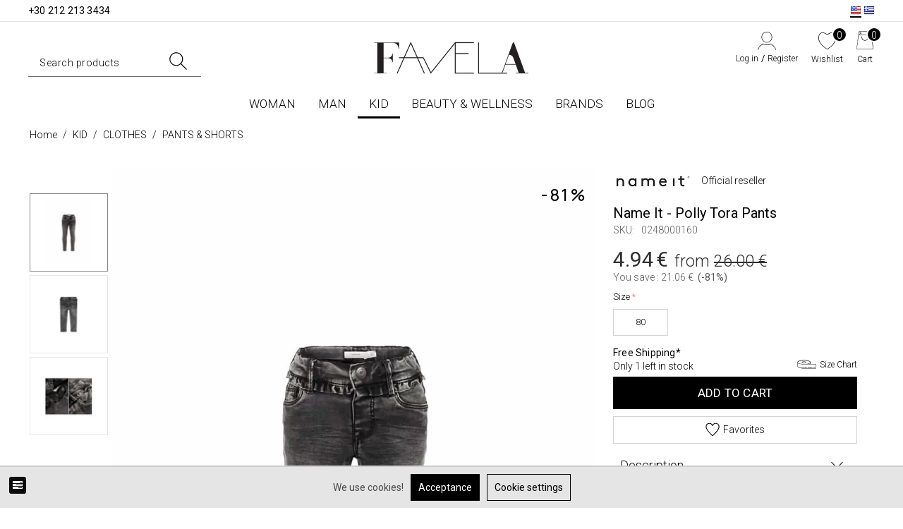

--- FILE ---
content_type: text/html; charset=utf-8
request_url: https://favela.gr/en/kid/clothes/pants-and-shorts/name-it-polly-tora-pants-grey/
body_size: 28974
content:
<!DOCTYPE html>
<html 
 lang="en" dir="ltr">
<head>

    <link rel="preload" href="design/themes/bright_theme/css/font-awesome-4.5.0/css/font-awesome.min.css">
    <link rel="preload" href="/design/themes/custom/animate_minified.css">

<title>Name It - Polly Tora Pants Grey | Favela.gr</title>

<base href="https://favela.gr/" />
<meta http-equiv="Content-Type" content="text/html; charset=utf-8" data-ca-mode="" />
<meta name="viewport" content="initial-scale=1.0, width=device-width" />
            <meta name="description" content="Buy Name It - Polly Tora Pants  Grey from Favela.gr, Low Prices, Free Shipping, Immediate Delivery">
    <meta property="og:description" content="Buy Name It - Polly Tora Pants  Grey from Favela.gr, Low Prices, Free Shipping, Immediate Delivery">
    <meta property="twitter:description" content="Buy Name It - Polly Tora Pants  Grey from Favela.gr, Low Prices, Free Shipping, Immediate Delivery">


<meta name="keywords" content="" />

    <link rel="canonical" href="https://favela.gr/en/kid/clothes/pants-and-shorts/name-it-polly-tora-pants-grey/" />



    <link title="Ελληνικά" dir="ltr" type="text/html" rel="alternate" hreflang="x-default" href="https://favela.gr/el/kids/clothes/pantelonia-and-sorts/paidiko-panteloni-name-it-polly-tora-grey/" />
    <link title="Ελληνικά" dir="ltr" type="text/html" rel="alternate" hreflang="el" href="https://favela.gr/el/kids/clothes/pantelonia-and-sorts/paidiko-panteloni-name-it-polly-tora-grey/" />
    <link title="English" dir="ltr" type="text/html" rel="alternate" hreflang="en" href="https://favela.gr/en/kid/clothes/pants-and-shorts/name-it-polly-tora-pants-grey/" />



<meta property="og:type" itemprop="name" content="website">
<meta property="og:title" itemprop="name" content="Name It - Polly Tora Pants Grey | Favela.gr">
<meta property="twitter:title" content="Name It - Polly Tora Pants Grey | Favela.gr">

<meta property="og:site_name" content="Favela.gr">
<meta name="twitter:domain" content="Favela.gr">
    <meta property="og:locale" content="en_US">

    <meta property="twitter:creator" content="@Favela_gr">
    <meta property="twitter:site" content="@Favela_gr">

<meta property="og:url" content="https://favela.gr/en/kid/clothes/pants-and-shorts/name-it-polly-tora-pants-grey/">

            <meta property="og:image" content="https://favela.gr/images/webp/detailed/16/0248000160009920_photo1.webp">
        <meta property="og:width" content="1000">
        <meta property="og:height" content="1500">
        <meta property="og:image:alt" content="Name It - Polly Tora Pants ">
        <meta property="twitter:image" content="https://favela.gr/images/webp/detailed/16/0248000160009920_photo1.webp">
        <meta property="twitter:card" content="summary_large_image">
        <meta property="og:type" content="product">
    <meta property="twitter:card" content="product">




    <link href="https://favela.gr/images/logos/1/favicon_58zp-1l.ico" rel="shortcut icon" type="image/vnd.microsoft.icon" />

<script data-no-defer="no-defer">var noscrollhere = true</script>
    <link type="text/css" rel="stylesheet" href="https://favela.gr/var/cache/misc/assets/design/themes/bright_theme/css/standalone.7c5301da6d5467beafe216c0bf9f6cb21768550845.css" />
<link rel="stylesheet" href="design/themes/bright_theme/css/font-awesome-4.5.0/css/font-awesome.min.css">


<link rel="preconnect" href="https://fonts.googleapis.com">
<link rel="preconnect" href="https://fonts.gstatic.com" crossorigin>
<link href="https://fonts.googleapis.com/css2?family=Roboto:wght@300;400;500;700&display=swap" rel="stylesheet">


<link rel="preconnect" href="https://fonts.googleapis.com">
<link rel="preconnect" href="https://fonts.gstatic.com" crossorigin>
<link href="https://fonts.googleapis.com/css2?family=Manrope:wght@200;300;400;500;600;700;800&display=swap" rel="stylesheet">



<script type="text/javascript" src="https://cdn.jsdelivr.net/npm/lozad/dist/lozad.min.js"></script>
<script>
    document.addEventListener("DOMContentLoaded", function() {
        const observer = lozad('.lozad', {
            rootMargin: '200px 0px',
            loaded: function(el) {

                el.classList.add('img-loaded');
                el.src = el.dataset.src;
            }
        });
        observer.observe();

        $(document).ajaxComplete(function () {
            const newImages = document.querySelectorAll('.lozad:not(.img-loaded)');
            if (newImages.length > 0) {
                newImages.forEach(el => observer.observe(el));
            }
        });
    });
</script>
<style>
    .lozad {
        filter: blur(8px);
        opacity: 0.6;
        transition: filter .3s ease, opacity .3s ease;
    }
    .img-loaded {
        filter: blur(0);
        opacity: 1;
    }
</style>





<script async data-environment="production" src="https://js.klarna.com/web-sdk/v1/klarna.js" data-client-id="klarna_live_client_KCRuKW1vd255bFJibCg0JVBVVUNPaHU_Si1ISWNzQzAsMWFkMzU1YTEtYmRlYS00M2JhLTg4NWYtZmMzNjFhZmJmZjhkLDEsa2ZtdjFyZkluMlVzemR5TlV0aVpjQlpRcWFibGNwdlFOdGFSd0laZExJUT0"></script>



</head>
<body id="page_products_view" class=" layout_1 company_1 guest_user cart_empty product_InStock product_brand_940 product_cat_id_202 product_id_9134">
    
                        
        <div class="ty-tygh  " id="tygh_container">

        <div id="ajax_overlay" class="ty-ajax-overlay"></div>
<div id="ajax_loading_box" class="ty-ajax-loading-box"></div>

        <div class="cm-notification-container notification-container">
</div>

        <div class="ty-helper-container" id="tygh_main_container">
            
                 
                
<div class="tygh-top-panel clearfix">
    <div class="container-fluid  top-grid">
                    


    <div class="row-fluid ">                <div class="span16 top-grid-custom" >
                <!--Block TPL: blocks/smarty_block.tpl-->
<div class="ty-wysiwyg-content"  data-ca-live-editor-object-id="0" data-ca-live-editor-object-type=""><div class="phone_orders_header">
<span class="down dis_none_check"><a href="tel:+30 212 213 3434"> <b>+30 212 213 3434</b></a></span>
</div></div>
<!---->


<!--Block TPL: blocks/languages.tpl-->
<div class=" language_block">
        <div id="languages_336">
                                    
        <div class="ty-select-wrapper">
                <a href="index.php?dispatch=products.view&amp;product_id=9134&amp;sl=en" class="current_language"><i class="ty-select-block__a-flag ty-flag ty-flag-us"></i><span style="display: none;">English</span></a>
                <a href="index.php?dispatch=products.view&amp;product_id=9134&amp;sl=el"><i class="ty-select-block__a-flag ty-flag ty-flag-el"></i><span style="display: none;">Ελληνικά</span></a>
        </div>
    
<!--languages_336--></div>

    </div>
<!---->
        </div>
    </div>
</div>
</div>

<div class="tygh-header clearfix">
    <div class="container-fluid  header-grid">
                    


    <div class="row-fluid ">                <div class="span16 logo-row-outer" >
                <div class="row-fluid ">                <div class="span16 logo-row clearfix" >
                <div class="row-fluid ">                <div class="span16 to_dis_flex head_one_row_dis_flex" >
                <div class="row-fluid ">                <div class="span16 top-logo-grid" >
                <!--Block TPL: blocks/smarty_block.tpl-->
<div class=" top-logo">
        <div class="ty-wysiwyg-content"  data-ca-live-editor-object-id="0" data-ca-live-editor-object-type=""><div class="ty-logo-container">
    <a href="https://favela.gr/el/" title="Favela.gr Logo">
        <img src="https://favela.gr/images/companies/1/favela_logo.webp" width="220" height="46" alt="Favela.gr Logo" class="ty-logo-container__image">
    </a>
</div></div>
    </div>
<!---->
        </div>
    </div>                


    <div class="row-fluid ">                <div class="span16  top-cart-content-outer" >
                <!--Block TPL: blocks/cart_content.tpl-->
<div class=" top-cart-content">
        
<div class="ty-dropdown-box" id="cart_status_800">
    <div id="s_dropdown_800" class="ty-dropdown-box__title ">
        
        
            <div>
                <div class="acc_info_head sign_pop only_acc">
                    <div class="account_info_header_title"><svg version="1.1" id="Layer_1" xmlns="http://www.w3.org/2000/svg" xmlns:xlink="http://www.w3.org/1999/xlink" x="0px" y="0px"
	 width="25.6px" height="25.1px" viewBox="0 0 25.6 25.1" style="enable-background:new 0 0 25.6 25.1;" xml:space="preserve">
<g>
	<path d="M25.4,24.3c0-0.1-0.1-0.2-0.1-0.3c0-0.1-0.1-0.3-0.1-0.4c-0.1-0.2-0.1-0.3-0.2-0.5l-0.2-0.4c-0.1-0.2-0.2-0.3-0.2-0.5
		c-0.1-0.2-0.2-0.3-0.3-0.5L24,21.4c-0.1-0.1-0.2-0.3-0.3-0.4c-0.1-0.2-0.3-0.4-0.4-0.5l-0.2-0.3c-0.1-0.1-0.2-0.3-0.3-0.4
		c-0.1-0.1-0.3-0.3-0.4-0.4L22.1,19c-0.1-0.1-0.2-0.2-0.3-0.3c-0.2-0.2-0.3-0.3-0.5-0.4l-0.2-0.1C21,18.1,21,18.1,20.9,18
		s-0.2-0.2-0.3-0.2c-0.3-0.2-0.5-0.3-0.8-0.5l-0.2-0.1c-0.1-0.1-0.2-0.1-0.3-0.2c-0.4-0.2-0.9-0.5-1.3-0.7l-0.2-0.1l-0.1,0.1
		c-3,1.9-6.9,1.9-9.9,0l-0.1-0.1l-0.2,0.1C7,16.5,6.6,16.7,6.1,17c-0.1,0-0.2,0.1-0.2,0.2c-0.1,0-0.1,0.1-0.2,0.1l-0.2,0.1
		c-0.2,0.1-0.4,0.3-0.6,0.4c-0.1,0.1-0.2,0.2-0.3,0.3l-0.3,0.3c-0.2,0.1-0.3,0.3-0.5,0.4c-0.1,0.1-0.3,0.2-0.4,0.4l-0.3,0.3
		c-0.1,0.1-0.3,0.3-0.4,0.4c-0.1,0.1-0.2,0.2-0.3,0.4l-0.3,0.4c0,0-0.1,0.1-0.2,0.3c-0.1,0.1-0.2,0.3-0.3,0.4l-0.2,0.3
		c-0.1,0.2-0.2,0.3-0.3,0.5c-0.1,0.2-0.2,0.3-0.2,0.5l-0.2,0.4c-0.1,0.2-0.2,0.3-0.2,0.5c-0.1,0.2-0.1,0.3-0.2,0.5l-0.1,0.3
		C0.1,24.6,0,24.7,0,24.9l0.6,0.2c0-0.2,0.1-0.3,0.1-0.4l0.1-0.3C0.9,24.2,1,24,1.1,23.8s0.1-0.3,0.2-0.5L1.4,23
		c0.1-0.1,0.1-0.3,0.2-0.4c0.1-0.2,0.2-0.3,0.3-0.5l0.2-0.3c0.1-0.1,0.2-0.3,0.2-0.4c0.1-0.1,0.2-0.3,0.3-0.4L3,20.6
		c0.1-0.1,0.2-0.2,0.3-0.3c0.1-0.1,0.2-0.3,0.4-0.4L4,19.6c0.1-0.1,0.2-0.2,0.3-0.3c0.1-0.1,0.3-0.3,0.5-0.4l0.3-0.3
		c0.1-0.1,0.2-0.2,0.3-0.2C5.5,18.2,5.7,18,6,17.9l0.2-0.1c0.1,0,0.2-0.1,0.2-0.1c0.1,0,0.1-0.1,0.2-0.1C7,17.4,7.3,17.2,7.7,17
		c3.1,1.9,7.2,1.9,10.3,0c0.4,0.2,0.8,0.4,1.1,0.6c0.1,0,0.2,0.1,0.2,0.2l0.2,0.1c0.3,0.2,0.5,0.3,0.8,0.5c0.1,0.1,0.2,0.1,0.2,0.2
		c0.1,0.1,0.1,0.1,0.2,0.2l0.2,0.1c0.2,0.1,0.3,0.3,0.5,0.4c0.1,0.1,0.2,0.2,0.3,0.3l0.4,0.4c0.1,0.1,0.2,0.2,0.4,0.4
		c0.1,0.1,0.2,0.2,0.3,0.3L23,21c0.1,0.2,0.3,0.3,0.4,0.5c0.1,0.1,0.2,0.3,0.2,0.4l0.2,0.4c0.1,0.2,0.2,0.3,0.3,0.5
		c0.1,0.1,0.1,0.3,0.2,0.4l0.2,0.4c0.1,0.2,0.1,0.3,0.2,0.5c0,0.1,0.1,0.2,0.1,0.3c0,0.1,0.1,0.2,0.1,0.3c0.1,0.2,0.1,0.4,0.2,0.6
		l0.6-0.2C25.5,24.7,25.5,24.5,25.4,24.3z"/>
	<path d="M12.8,14.8c4.1,0,7.4-3.3,7.4-7.4S16.9,0,12.8,0S5.4,3.3,5.4,7.4C5.4,11.4,8.7,14.8,12.8,14.8z M12.8,0.6
		c3.8,0,6.8,3.1,6.8,6.8s-3.1,6.8-6.8,6.8S6,11.1,6,7.4S9,0.6,12.8,0.6z"/>
</g>
</svg></div>
                    <div class="ty-account-info__buttons buttons-container">
                                                    <a href="https://favela.gr/en/auth-loginform/" class="ty-btn ty-btn__primary" rel="nofollow">
                                Log in

                            </a>
                            / <a href="https://favela.gr/en/profiles-add-en/" rel="nofollow" class="ty-btn ty-btn__primary"><span>Register</span></a>
                                            </div>
                </div>
            </div>


            <div class="cart-wishlist">
                <a rel="nofollow" href='https://favela.gr/en/wishlist-view/'>
                    <svg version="1.1" id="Layer_1" xmlns="http://www.w3.org/2000/svg" xmlns:xlink="http://www.w3.org/1999/xlink" x="0px" y="0px"
	 width="24.9px" height="25.1px" viewBox="0 0 24.9 25.1" style="enable-background:new 0 0 24.9 25.1;" xml:space="preserve">
<path id="XMLID_191_" d="M19,0.8c-2.1,0-5.6,2.3-6.5,2.8C11.6,3.1,8.1,0.8,6,0.8c-2.5,0-4.9,2.1-5.7,5.1c-0.6,2.3-1.6,10.3,12,18.2
	c0.1,0,0.1,0,0.2,0c0.1,0,0.1,0,0.2,0c13.6-7.9,12.6-15.9,12-18.2C23.8,2.9,21.5,0.8,19,0.8z M12.5,23.5C-0.5,15.8,0.4,8.2,0.9,6.1
	C1.7,3.4,3.8,1.5,6,1.5s6.3,2.8,6.3,2.9c0.1,0.1,0.3,0.1,0.4,0c0,0,4.1-2.9,6.3-2.9s4.3,1.9,5.1,4.6C24.6,8.2,25.5,15.8,12.5,23.5z"
	/>
</svg>
                                                                <span class="number">0</span>
                                    </a>
                <div class="acc_info_head sign_pop wishh">
                    <a rel="nofollow" href='https://favela.gr/en/wishlist-view/'><span>
                        Wishlist</span></a>
                </div>
            </div>

            <div class="basket">
                <a rel="nofollow" href="https://favela.gr/en/checkout-cart/">

                    <svg version="1.1" id="Layer_1" xmlns="http://www.w3.org/2000/svg" xmlns:xlink="http://www.w3.org/1999/xlink" x="0px" y="0px"
	 width="24.4px" height="25.1px" viewBox="0 0 24.4 25.1" style="enable-background:new 0 0 24.4 25.1;" xml:space="preserve">
<g>
	<rect x="1.4" y="14.7" transform="matrix(0.1352 -0.9908 0.9908 0.1352 -13.4645 14.5607)" width="0.5" height="0.5"/>
	<path d="M21.7,5l-0.8-0.5V0.4H3.5v3.4H4V1.2l2.2,1.6L2.7,5l-1.2,9.1L2,14.2l1.2-8.8h18l2.6,18.8H0.6l1.2-8.4l-0.5-0.1l-1.2,9h24.4
		L21.7,5z M6.4,4.9H3.8l2.5-1.6L6.4,4.9L6.4,4.9z M6.9,4.9V2.6L4.6,0.9h15.3l-2.4,1.7v2H18V3.3l2.5,1.6H6.9z M20.4,1.2v3l-2.2-1.4
		L20.4,1.2z"/>
	<path d="M7.4,7.3v1.1c0,2.6,2.1,4.8,4.8,4.8c2.6,0,4.8-2.1,4.8-4.8V7.3h-0.5v1.1c0,2.3-1.9,4.2-4.2,4.2S8,10.7,8,8.3v-1H7.4z"/>
</g>
</svg>
                    <span class="number">0</span>
                </a>
                <a class="acc_info_head sign_pop carrt">
                   <span>Cart</span>
                </a>
                <div id="dropdown_800" class="cm-popup-box ty-dropdown-box__content hidden">
                    
                        <div class="cm-cart-content cm-cart-content-thumb cm-cart-content-delete">

                            <div class="ty-cart-items">
                                                                    <div class="ty-cart-items__empty ty-center">Cart is empty</div>
                                                                                            </div>
                            
                            
                                                            <div class="cm-cart-buttons ty-cart-content__buttons buttons-container hidden">
                                                                                <a href="https://favela.gr/en/checkout-checkout/" rel="nofollow" class="ty-btn ty-btn__primary go_to_checkout">Proceed to checkout</a>
                                                                                <a href="https://favela.gr/en/checkout-cart/" rel="nofollow" class="ty-btn ty-btn__secondary go_to_cart">View your cart</a>
                                </div>
                            
                            <div class="cart-content-info-message">
                                <span class="a">PHONE ORDERS</span>
                                <a href="tel:+30 212 213 3434"><span class="b">+30 212 213 3434</span></a>
                                <span class="c">Mon - Fri.: 10:30-18:00</span>
                            </div>


                        </div>
                    

                </div>

            </div>
                

    </div>
    <!--cart_status_800--></div>



    </div>
<!---->
        </div>
    </div>
        </div>
    </div>
        </div>
    </div>
        </div>
    </div>                


    <div class="row-fluid ">                <div class="span16 menu-row-outer" >
                <div class="row-fluid ">                <div class="span16 menu-row" >
                <!--Block TPL: blocks/categories/categories_dropdown_horizontal.tpl-->
<ul class="ty-menu__items cm-responsive-menu">
        
            <li class="ty-menu__item ty-menu__menu-btn visible-phone">
                <a class="ty-menu__item-link">
                    <i class="ty-icon-short-list"></i>
                    <span>Menu</span>
                </a>
            </li>

                                            
            <li class="ty-menu__item cm-menu-item-responsive">
                                            <a class="ty-menu__item-toggle visible-phone cm-responsive-menu-toggle">
                            <i class="ty-menu__icon-open ty-icon-down-open"></i>
                            <i class="ty-menu__icon-hide ty-icon-up-open"></i>
                        </a>
                    
                                        <a   href="https://favela.gr/en/woman/" class="ty-menu__item-link">
                            WOMAN
                        </a>
                                
                                            <div class="ty-menu__submenu" id="topmenu_88_a143f34b905e5a9000efc5b819179318">
                            
                                <ul class="ty-menu__submenu-items cm-responsive-menu-submenu">
                                                                            <li class="cat_122 ty-top-mine__submenu-col">
                                                                                        <div class="ty-menu__submenu-item-header">
                                                <a   href="https://favela.gr/en/woman/clothes/" class="ty-menu__submenu-link">CLOTHES</a>
                                            </div>
                                                                                            <a class="ty-menu__item-toggle visible-phone cm-responsive-menu-toggle">
                                                    <i class="ty-menu__icon-open ty-icon-down-open"></i>
                                                    <i class="ty-menu__icon-hide ty-icon-up-open"></i>
                                                </a>
                                                                                        <div class="ty-menu__submenu">
                                                <ul class="ty-menu__submenu-list cm-responsive-menu-submenu">
                                                                                                            
                                                                                                                                                                                <li class="ty-menu__submenu-item">
                                                                <a   href="https://favela.gr/en/woman/clothes/whats-new/"                                                                        class="ty-menu__submenu-link">WHAT&#039;S NEW</a>
                                                            </li>
                                                                                                                                                                                <li class="ty-menu__submenu-item">
                                                                <a   href="https://favela.gr/en/woman/clothes/dresses/"                                                                        class="ty-menu__submenu-link">DRESSES</a>
                                                            </li>
                                                                                                                                                                                <li class="ty-menu__submenu-item">
                                                                <a   href="https://favela.gr/en/woman/clothes/tops/"                                                                        class="ty-menu__submenu-link">TOPS</a>
                                                            </li>
                                                                                                                                                                                <li class="ty-menu__submenu-item">
                                                                <a   href="https://favela.gr/en/woman/clothes/jackets-and-outerwear/"                                                                        class="ty-menu__submenu-link">JACKETS &amp; OUTERWEAR</a>
                                                            </li>
                                                                                                                                                                                <li class="ty-menu__submenu-item">
                                                                <a   href="https://favela.gr/en/woman/clothes/pants/"                                                                        class="ty-menu__submenu-link">PANTS</a>
                                                            </li>
                                                                                                                                                                                <li class="ty-menu__submenu-item">
                                                                <a   href="https://favela.gr/en/woman/clothes/skirts-and-shorts/"                                                                        class="ty-menu__submenu-link">SKIRTS &amp; SHORTS</a>
                                                            </li>
                                                                                                                                                                                <li class="ty-menu__submenu-item">
                                                                <a   href="https://favela.gr/en/woman/clothes/swimwear/"                                                                        class="ty-menu__submenu-link">SWIMWEAR</a>
                                                            </li>
                                                                                                                                                                                <li class="ty-menu__submenu-item">
                                                                <a   href="https://favela.gr/en/woman/clothes/underwear/"                                                                        class="ty-menu__submenu-link">UNDERWEAR</a>
                                                            </li>
                                                                                                                                                                                <li class="ty-menu__submenu-item">
                                                                <a   href="https://favela.gr/en/woman/clothes/women-sets/"                                                                        class="ty-menu__submenu-link">WOMEN SETS</a>
                                                            </li>
                                                                                                                                                                        

                                                                                                    </ul>
                                            </div>
                                        </li>
                                                                            <li class="cat_123 ty-top-mine__submenu-col">
                                                                                        <div class="ty-menu__submenu-item-header">
                                                <a   href="https://favela.gr/en/woman/shoes/" class="ty-menu__submenu-link">SHOES</a>
                                            </div>
                                                                                            <a class="ty-menu__item-toggle visible-phone cm-responsive-menu-toggle">
                                                    <i class="ty-menu__icon-open ty-icon-down-open"></i>
                                                    <i class="ty-menu__icon-hide ty-icon-up-open"></i>
                                                </a>
                                                                                        <div class="ty-menu__submenu">
                                                <ul class="ty-menu__submenu-list cm-responsive-menu-submenu">
                                                                                                            
                                                                                                                                                                                <li class="ty-menu__submenu-item">
                                                                <a   href="https://favela.gr/en/woman/shoes/whats-new/"                                                                        class="ty-menu__submenu-link">WHAT&#039;S NEW</a>
                                                            </li>
                                                                                                                                                                                <li class="ty-menu__submenu-item">
                                                                <a   href="https://favela.gr/en/woman/shoes/sneakers/"                                                                        class="ty-menu__submenu-link">SNEAKERS</a>
                                                            </li>
                                                                                                                                                                                <li class="ty-menu__submenu-item">
                                                                <a   href="https://favela.gr/en/woman/shoes/heels-and-pumps/"                                                                        class="ty-menu__submenu-link">HEELS &amp; PUMPS</a>
                                                            </li>
                                                                                                                                                                                <li class="ty-menu__submenu-item">
                                                                <a   href="https://favela.gr/en/woman/shoes/boots/"                                                                        class="ty-menu__submenu-link">BOOTS</a>
                                                            </li>
                                                                                                                                                                                <li class="ty-menu__submenu-item">
                                                                <a   href="https://favela.gr/en/woman/shoes/sandals/"                                                                        class="ty-menu__submenu-link">SANDALS</a>
                                                            </li>
                                                                                                                                                                                <li class="ty-menu__submenu-item">
                                                                <a   href="https://favela.gr/en/woman/shoes/flats/"                                                                        class="ty-menu__submenu-link">FLATS</a>
                                                            </li>
                                                                                                                                                                                <li class="ty-menu__submenu-item">
                                                                <a   href="https://favela.gr/en/woman/shoes/wedges-and-platforms/"                                                                        class="ty-menu__submenu-link">WEDGES &amp; PLATFORMS</a>
                                                            </li>
                                                                                                                                                                        

                                                                                                    </ul>
                                            </div>
                                        </li>
                                                                            <li class="cat_608 ty-top-mine__submenu-col">
                                                                                        <div class="ty-menu__submenu-item-header">
                                                <a   href="https://favela.gr/en/woman/bags-and-accessories/" class="ty-menu__submenu-link">BAGS &amp; ACCESSORIES</a>
                                            </div>
                                                                                            <a class="ty-menu__item-toggle visible-phone cm-responsive-menu-toggle">
                                                    <i class="ty-menu__icon-open ty-icon-down-open"></i>
                                                    <i class="ty-menu__icon-hide ty-icon-up-open"></i>
                                                </a>
                                                                                        <div class="ty-menu__submenu">
                                                <ul class="ty-menu__submenu-list cm-responsive-menu-submenu">
                                                                                                            
                                                                                                                                                                                <li class="ty-menu__submenu-item">
                                                                <a   href="https://favela.gr/en/woman/bags-and-accessories/whats-new/"                                                                        class="ty-menu__submenu-link">WHAT&#039;S NEW</a>
                                                            </li>
                                                                                                                                                                                <li class="ty-menu__submenu-item">
                                                                <a   href="https://favela.gr/en/woman/bags-and-accessories/bags/"                                                                        class="ty-menu__submenu-link">BAGS</a>
                                                            </li>
                                                                                                                                                                                <li class="ty-menu__submenu-item">
                                                                <a   href="https://favela.gr/en/woman/bags-and-accessories/fashion-items/"                                                                        class="ty-menu__submenu-link">FASHION ITEMS</a>
                                                            </li>
                                                                                                                                                                                <li class="ty-menu__submenu-item">
                                                                <a   href="https://favela.gr/en/woman/bags-and-accessories/hats/"                                                                        class="ty-menu__submenu-link">HATS</a>
                                                            </li>
                                                                                                                                                                                <li class="ty-menu__submenu-item">
                                                                <a   href="https://favela.gr/en/woman/bags-and-accessories/sunglasses/"                                                                        class="ty-menu__submenu-link">SUNGLASSES</a>
                                                            </li>
                                                                                                                                                                                <li class="ty-menu__submenu-item">
                                                                <a   href="https://favela.gr/en/woman/bags-and-accessories/jewelry/"                                                                        class="ty-menu__submenu-link">JEWELRY</a>
                                                            </li>
                                                                                                                                                                        

                                                                                                    </ul>
                                            </div>
                                        </li>
                                                                            <li class="cat_627 ty-top-mine__submenu-col">
                                                                                        <div class="ty-menu__submenu-item-header">
                                                <a   href="https://favela.gr/en/woman/sales/" class="ty-menu__submenu-link">SALES</a>
                                            </div>
                                                                                            <a class="ty-menu__item-toggle visible-phone cm-responsive-menu-toggle">
                                                    <i class="ty-menu__icon-open ty-icon-down-open"></i>
                                                    <i class="ty-menu__icon-hide ty-icon-up-open"></i>
                                                </a>
                                                                                        <div class="ty-menu__submenu">
                                                <ul class="ty-menu__submenu-list cm-responsive-menu-submenu">
                                                                                                            
                                                                                                                                                                                <li class="ty-menu__submenu-item">
                                                                <a   href="https://favela.gr/en/woman/sales/clothes/"                                                                        class="ty-menu__submenu-link">CLOTHES</a>
                                                            </li>
                                                                                                                                                                                <li class="ty-menu__submenu-item">
                                                                <a   href="https://favela.gr/en/woman/sales/shoes/"                                                                        class="ty-menu__submenu-link">SHOES</a>
                                                            </li>
                                                                                                                                                                                <li class="ty-menu__submenu-item">
                                                                <a   href="https://favela.gr/en/woman/sales/special-offers-on-clothes/"                                                                        class="ty-menu__submenu-link">SPECIAL OFFERS ON CLOTHES</a>
                                                            </li>
                                                                                                                                                                                <li class="ty-menu__submenu-item">
                                                                <a   href="https://favela.gr/en/woman/sales/special-offers-on-shoes/"                                                                        class="ty-menu__submenu-link">SPECIAL OFFERS ON SHOES</a>
                                                            </li>
                                                                                                                                                                                <li class="ty-menu__submenu-item">
                                                                <a   href="https://favela.gr/en/woman/sales/bags-and-accessories/"                                                                        class="ty-menu__submenu-link">BAGS &amp; ACCESSORIES</a>
                                                            </li>
                                                                                                                                                                        

                                                                                                    </ul>
                                            </div>
                                        </li>
                                                                            <li class="cat_605 ty-top-mine__submenu-col">
                                                                                        <div class="ty-menu__submenu-item-header">
                                                <a   href="https://favela.gr/en/woman/inspire-me-women/" class="ty-menu__submenu-link">INSPIRE ME - WOMEN</a>
                                            </div>
                                                                                        <div class="ty-menu__submenu">
                                                <ul class="ty-menu__submenu-list cm-responsive-menu-submenu">
                                                                                                    </ul>
                                            </div>
                                        </li>
                                                                                                        </ul>
                            

                        </div>
                    
                            </li>
                                            
            <li class="ty-menu__item cm-menu-item-responsive">
                                            <a class="ty-menu__item-toggle visible-phone cm-responsive-menu-toggle">
                            <i class="ty-menu__icon-open ty-icon-down-open"></i>
                            <i class="ty-menu__icon-hide ty-icon-up-open"></i>
                        </a>
                    
                                        <a   href="https://favela.gr/en/man/" class="ty-menu__item-link">
                            MAN
                        </a>
                                
                                            <div class="ty-menu__submenu" id="topmenu_88_0680ffdfcba136ebbf922731f18f8ee5">
                            
                                <ul class="ty-menu__submenu-items cm-responsive-menu-submenu">
                                                                            <li class="cat_99 ty-top-mine__submenu-col">
                                                                                        <div class="ty-menu__submenu-item-header">
                                                <a   href="https://favela.gr/en/man/clothes/" class="ty-menu__submenu-link">CLOTHES</a>
                                            </div>
                                                                                            <a class="ty-menu__item-toggle visible-phone cm-responsive-menu-toggle">
                                                    <i class="ty-menu__icon-open ty-icon-down-open"></i>
                                                    <i class="ty-menu__icon-hide ty-icon-up-open"></i>
                                                </a>
                                                                                        <div class="ty-menu__submenu">
                                                <ul class="ty-menu__submenu-list cm-responsive-menu-submenu">
                                                                                                            
                                                                                                                                                                                <li class="ty-menu__submenu-item">
                                                                <a   href="https://favela.gr/en/man/clothes/whats-new/"                                                                        class="ty-menu__submenu-link">WHAT&#039;S NEW</a>
                                                            </li>
                                                                                                                                                                                <li class="ty-menu__submenu-item">
                                                                <a   href="https://favela.gr/en/man/clothes/tops/"                                                                        class="ty-menu__submenu-link">TOPS</a>
                                                            </li>
                                                                                                                                                                                <li class="ty-menu__submenu-item">
                                                                <a   href="https://favela.gr/en/man/clothes/pants-and-shorts/"                                                                        class="ty-menu__submenu-link">PANTS &amp; SHORTS</a>
                                                            </li>
                                                                                                                                                                                <li class="ty-menu__submenu-item">
                                                                <a   href="https://favela.gr/en/man/clothes/jackets-and-outerwear/"                                                                        class="ty-menu__submenu-link">JACKETS &amp; OUTERWEAR</a>
                                                            </li>
                                                                                                                                                                                <li class="ty-menu__submenu-item">
                                                                <a   href="https://favela.gr/en/man/clothes/swimwear/"                                                                        class="ty-menu__submenu-link">SWIMWEAR</a>
                                                            </li>
                                                                                                                                                                                <li class="ty-menu__submenu-item">
                                                                <a   href="https://favela.gr/en/man/clothes/underwear/"                                                                        class="ty-menu__submenu-link">UNDERWEAR</a>
                                                            </li>
                                                                                                                                                                                <li class="ty-menu__submenu-item">
                                                                <a   href="https://favela.gr/en/man/clothes/men-sets/"                                                                        class="ty-menu__submenu-link">MEN SETS</a>
                                                            </li>
                                                                                                                                                                        

                                                                                                    </ul>
                                            </div>
                                        </li>
                                                                            <li class="cat_85 ty-top-mine__submenu-col">
                                                                                        <div class="ty-menu__submenu-item-header">
                                                <a   href="https://favela.gr/en/man/shoes/" class="ty-menu__submenu-link">SHOES</a>
                                            </div>
                                                                                            <a class="ty-menu__item-toggle visible-phone cm-responsive-menu-toggle">
                                                    <i class="ty-menu__icon-open ty-icon-down-open"></i>
                                                    <i class="ty-menu__icon-hide ty-icon-up-open"></i>
                                                </a>
                                                                                        <div class="ty-menu__submenu">
                                                <ul class="ty-menu__submenu-list cm-responsive-menu-submenu">
                                                                                                            
                                                                                                                                                                                <li class="ty-menu__submenu-item">
                                                                <a   href="https://favela.gr/en/man/shoes/whats-new/"                                                                        class="ty-menu__submenu-link">WHAT&#039;S NEW</a>
                                                            </li>
                                                                                                                                                                                <li class="ty-menu__submenu-item">
                                                                <a   href="https://favela.gr/en/man/shoes/sneakers/"                                                                        class="ty-menu__submenu-link">SNEAKERS</a>
                                                            </li>
                                                                                                                                                                                <li class="ty-menu__submenu-item">
                                                                <a   href="https://favela.gr/en/man/shoes/sandals/"                                                                        class="ty-menu__submenu-link">SANDALS</a>
                                                            </li>
                                                                                                                                                                                <li class="ty-menu__submenu-item">
                                                                <a   href="https://favela.gr/en/man/shoes/flats/"                                                                        class="ty-menu__submenu-link">FLATS</a>
                                                            </li>
                                                                                                                                                                                <li class="ty-menu__submenu-item">
                                                                <a   href="https://favela.gr/en/man/shoes/boots/"                                                                        class="ty-menu__submenu-link">BOOTS</a>
                                                            </li>
                                                                                                                                                                        

                                                                                                    </ul>
                                            </div>
                                        </li>
                                                                            <li class="cat_614 ty-top-mine__submenu-col">
                                                                                        <div class="ty-menu__submenu-item-header">
                                                <a   href="https://favela.gr/en/man/bags-and-accessories/" class="ty-menu__submenu-link">BAGS &amp; ACCESSORIES</a>
                                            </div>
                                                                                            <a class="ty-menu__item-toggle visible-phone cm-responsive-menu-toggle">
                                                    <i class="ty-menu__icon-open ty-icon-down-open"></i>
                                                    <i class="ty-menu__icon-hide ty-icon-up-open"></i>
                                                </a>
                                                                                        <div class="ty-menu__submenu">
                                                <ul class="ty-menu__submenu-list cm-responsive-menu-submenu">
                                                                                                            
                                                                                                                                                                                <li class="ty-menu__submenu-item">
                                                                <a   href="https://favela.gr/en/man/bags-and-accessories/whats-new/"                                                                        class="ty-menu__submenu-link">WHAT&#039;S NEW</a>
                                                            </li>
                                                                                                                                                                                <li class="ty-menu__submenu-item">
                                                                <a   href="https://favela.gr/en/man/bags-and-accessories/bags/"                                                                        class="ty-menu__submenu-link">BAGS</a>
                                                            </li>
                                                                                                                                                                                <li class="ty-menu__submenu-item">
                                                                <a   href="https://favela.gr/en/man/bags-and-accessories/fashion-items/"                                                                        class="ty-menu__submenu-link">FASHION ITEMS</a>
                                                            </li>
                                                                                                                                                                                <li class="ty-menu__submenu-item">
                                                                <a   href="https://favela.gr/en/man/bags-and-accessories/hats/"                                                                        class="ty-menu__submenu-link">HATS</a>
                                                            </li>
                                                                                                                                                                        

                                                                                                    </ul>
                                            </div>
                                        </li>
                                                                            <li class="cat_630 ty-top-mine__submenu-col">
                                                                                        <div class="ty-menu__submenu-item-header">
                                                <a   href="https://favela.gr/en/man/sales/" class="ty-menu__submenu-link">SALES</a>
                                            </div>
                                                                                            <a class="ty-menu__item-toggle visible-phone cm-responsive-menu-toggle">
                                                    <i class="ty-menu__icon-open ty-icon-down-open"></i>
                                                    <i class="ty-menu__icon-hide ty-icon-up-open"></i>
                                                </a>
                                                                                        <div class="ty-menu__submenu">
                                                <ul class="ty-menu__submenu-list cm-responsive-menu-submenu">
                                                                                                            
                                                                                                                                                                                <li class="ty-menu__submenu-item">
                                                                <a   href="https://favela.gr/en/man/sales/clothes/"                                                                        class="ty-menu__submenu-link">CLOTHES</a>
                                                            </li>
                                                                                                                                                                                <li class="ty-menu__submenu-item">
                                                                <a   href="https://favela.gr/en/man/sales/shoes/"                                                                        class="ty-menu__submenu-link">SHOES</a>
                                                            </li>
                                                                                                                                                                                <li class="ty-menu__submenu-item">
                                                                <a   href="https://favela.gr/en/man/sales/bags-and-accessories/"                                                                        class="ty-menu__submenu-link">BAGS &amp; ACCESSORIES</a>
                                                            </li>
                                                                                                                                                                        

                                                                                                    </ul>
                                            </div>
                                        </li>
                                                                            <li class="cat_606 ty-top-mine__submenu-col">
                                                                                        <div class="ty-menu__submenu-item-header">
                                                <a   href="https://favela.gr/en/man/inspire-me-men/" class="ty-menu__submenu-link">INSPIRE ME - MEN</a>
                                            </div>
                                                                                        <div class="ty-menu__submenu">
                                                <ul class="ty-menu__submenu-list cm-responsive-menu-submenu">
                                                                                                    </ul>
                                            </div>
                                        </li>
                                                                                                        </ul>
                            

                        </div>
                    
                            </li>
                                            
            <li class="ty-menu__item cm-menu-item-responsive ty-menu__item-active">
                                            <a class="ty-menu__item-toggle visible-phone cm-responsive-menu-toggle">
                            <i class="ty-menu__icon-open ty-icon-down-open"></i>
                            <i class="ty-menu__icon-hide ty-icon-up-open"></i>
                        </a>
                    
                                        <a   href="https://favela.gr/en/kid/" class="ty-menu__item-link">
                            KID
                        </a>
                                
                                            <div class="ty-menu__submenu" id="topmenu_88_e863c50a1869700bc062fb3d1da75ec6">
                            
                                <ul class="ty-menu__submenu-items cm-responsive-menu-submenu">
                                                                            <li class="cat_149 ty-top-mine__submenu-col">
                                                                                        <div class="ty-menu__submenu-item-header ty-menu__submenu-item-header-active">
                                                <a   href="https://favela.gr/en/kid/clothes/" class="ty-menu__submenu-link">CLOTHES</a>
                                            </div>
                                                                                            <a class="ty-menu__item-toggle visible-phone cm-responsive-menu-toggle">
                                                    <i class="ty-menu__icon-open ty-icon-down-open"></i>
                                                    <i class="ty-menu__icon-hide ty-icon-up-open"></i>
                                                </a>
                                                                                        <div class="ty-menu__submenu">
                                                <ul class="ty-menu__submenu-list cm-responsive-menu-submenu">
                                                                                                            
                                                                                                                                                                                <li class="ty-menu__submenu-item">
                                                                <a   href="https://favela.gr/en/kid/clothes/whats-new/"                                                                        class="ty-menu__submenu-link">WHAT&#039;S NEW</a>
                                                            </li>
                                                                                                                                                                                <li class="ty-menu__submenu-item">
                                                                <a   href="https://favela.gr/en/kid/clothes/tops/"                                                                        class="ty-menu__submenu-link">TOPS</a>
                                                            </li>
                                                                                                                                                                                <li class="ty-menu__submenu-item ty-menu__submenu-item-active">
                                                                <a   href="https://favela.gr/en/kid/clothes/pants-and-shorts/"                                                                        class="ty-menu__submenu-link">PANTS &amp; SHORTS</a>
                                                            </li>
                                                                                                                                                                                <li class="ty-menu__submenu-item">
                                                                <a   href="https://favela.gr/en/kid/clothes/jackets-and-outerwear/"                                                                        class="ty-menu__submenu-link">JACKETS &amp; OUTERWEAR</a>
                                                            </li>
                                                                                                                                                                                <li class="ty-menu__submenu-item">
                                                                <a   href="https://favela.gr/en/kid/clothes/swimwear/"                                                                        class="ty-menu__submenu-link">SWIMWEAR</a>
                                                            </li>
                                                                                                                                                                                <li class="ty-menu__submenu-item">
                                                                <a   href="https://favela.gr/en/kid/clothes/dresses/"                                                                        class="ty-menu__submenu-link">DRESSES</a>
                                                            </li>
                                                                                                                                                                                <li class="ty-menu__submenu-item">
                                                                <a   href="https://favela.gr/en/kid/clothes/underwear/"                                                                        class="ty-menu__submenu-link">UNDERWEAR</a>
                                                            </li>
                                                                                                                                                                                <li class="ty-menu__submenu-item">
                                                                <a   href="https://favela.gr/en/kid/clothes/kids-sets/"                                                                        class="ty-menu__submenu-link">KIDS SETS</a>
                                                            </li>
                                                                                                                                                                                <li class="ty-menu__submenu-item">
                                                                <a   href="https://favela.gr/en/kid/clothes/skirts-and-shorts/"                                                                        class="ty-menu__submenu-link">SKIRTS &amp; SHORTS</a>
                                                            </li>
                                                                                                                                                                        

                                                                                                    </ul>
                                            </div>
                                        </li>
                                                                            <li class="cat_150 ty-top-mine__submenu-col">
                                                                                        <div class="ty-menu__submenu-item-header">
                                                <a   href="https://favela.gr/en/kid/shoes/" class="ty-menu__submenu-link">SHOES</a>
                                            </div>
                                                                                            <a class="ty-menu__item-toggle visible-phone cm-responsive-menu-toggle">
                                                    <i class="ty-menu__icon-open ty-icon-down-open"></i>
                                                    <i class="ty-menu__icon-hide ty-icon-up-open"></i>
                                                </a>
                                                                                        <div class="ty-menu__submenu">
                                                <ul class="ty-menu__submenu-list cm-responsive-menu-submenu">
                                                                                                            
                                                                                                                                                                                <li class="ty-menu__submenu-item">
                                                                <a   href="https://favela.gr/en/kid/shoes/whats-new-en/"                                                                        class="ty-menu__submenu-link">WHAT&#039;S NEW</a>
                                                            </li>
                                                                                                                                                                                <li class="ty-menu__submenu-item">
                                                                <a   href="https://favela.gr/en/kid/shoes/sneakers/"                                                                        class="ty-menu__submenu-link">SNEAKERS</a>
                                                            </li>
                                                                                                                                                                                <li class="ty-menu__submenu-item">
                                                                <a   href="https://favela.gr/en/kid/shoes/sandals/"                                                                        class="ty-menu__submenu-link">SANDALS</a>
                                                            </li>
                                                                                                                                                                                <li class="ty-menu__submenu-item">
                                                                <a   href="https://favela.gr/en/kid/shoes/boots/"                                                                        class="ty-menu__submenu-link">BOOTS</a>
                                                            </li>
                                                                                                                                                                        

                                                                                                    </ul>
                                            </div>
                                        </li>
                                                                            <li class="cat_620 ty-top-mine__submenu-col">
                                                                                        <div class="ty-menu__submenu-item-header">
                                                <a   href="https://favela.gr/en/kid/accessories/" class="ty-menu__submenu-link">ACCESSORIES</a>
                                            </div>
                                                                                        <div class="ty-menu__submenu">
                                                <ul class="ty-menu__submenu-list cm-responsive-menu-submenu">
                                                                                                    </ul>
                                            </div>
                                        </li>
                                                                            <li class="cat_635 ty-top-mine__submenu-col">
                                                                                        <div class="ty-menu__submenu-item-header">
                                                <a   href="https://favela.gr/en/kid/sales/" class="ty-menu__submenu-link">SALES</a>
                                            </div>
                                                                                            <a class="ty-menu__item-toggle visible-phone cm-responsive-menu-toggle">
                                                    <i class="ty-menu__icon-open ty-icon-down-open"></i>
                                                    <i class="ty-menu__icon-hide ty-icon-up-open"></i>
                                                </a>
                                                                                        <div class="ty-menu__submenu">
                                                <ul class="ty-menu__submenu-list cm-responsive-menu-submenu">
                                                                                                            
                                                                                                                                                                                <li class="ty-menu__submenu-item">
                                                                <a   href="https://favela.gr/en/kid/sales/clothes/"                                                                        class="ty-menu__submenu-link">CLOTHES</a>
                                                            </li>
                                                                                                                                                                                <li class="ty-menu__submenu-item">
                                                                <a   href="https://favela.gr/en/kid/sales/shoes/"                                                                        class="ty-menu__submenu-link">SHOES</a>
                                                            </li>
                                                                                                                                                                                <li class="ty-menu__submenu-item">
                                                                <a   href="https://favela.gr/en/kid/sales/accessories/"                                                                        class="ty-menu__submenu-link">ACCESSORIES</a>
                                                            </li>
                                                                                                                                                                        

                                                                                                    </ul>
                                            </div>
                                        </li>
                                                                            <li class="cat_607 ty-top-mine__submenu-col">
                                                                                        <div class="ty-menu__submenu-item-header">
                                                <a   href="https://favela.gr/en/kid/inspire-me-kid/" class="ty-menu__submenu-link">INSPIRE ME - KID</a>
                                            </div>
                                                                                        <div class="ty-menu__submenu">
                                                <ul class="ty-menu__submenu-list cm-responsive-menu-submenu">
                                                                                                    </ul>
                                            </div>
                                        </li>
                                                                                                        </ul>
                            

                        </div>
                    
                            </li>
                                            
            <li class="ty-menu__item cm-menu-item-responsive">
                                            <a class="ty-menu__item-toggle visible-phone cm-responsive-menu-toggle">
                            <i class="ty-menu__icon-open ty-icon-down-open"></i>
                            <i class="ty-menu__icon-hide ty-icon-up-open"></i>
                        </a>
                    
                                        <a   href="https://favela.gr/en/beauty-and-wellness/" class="ty-menu__item-link">
                            BEAUTY &amp; WELLNESS
                        </a>
                                
                                            <div class="ty-menu__submenu" id="topmenu_88_abda31b0a6fa2603b0d53de0c94023f6">
                            
                                <ul class="ty-menu__submenu-items cm-responsive-menu-submenu">
                                                                            <li class="cat_599 ty-top-mine__submenu-col">
                                                                                        <div class="ty-menu__submenu-item-header">
                                                <a   href="https://favela.gr/en/beauty-and-wellness/beauty/" class="ty-menu__submenu-link"> BEAUTY</a>
                                            </div>
                                                                                            <a class="ty-menu__item-toggle visible-phone cm-responsive-menu-toggle">
                                                    <i class="ty-menu__icon-open ty-icon-down-open"></i>
                                                    <i class="ty-menu__icon-hide ty-icon-up-open"></i>
                                                </a>
                                                                                        <div class="ty-menu__submenu">
                                                <ul class="ty-menu__submenu-list cm-responsive-menu-submenu">
                                                                                                            
                                                                                                                                                                                <li class="ty-menu__submenu-item">
                                                                <a   href="https://favela.gr/en/beauty-and-wellness/beauty/face/"                                                                        class="ty-menu__submenu-link">FACE</a>
                                                            </li>
                                                                                                                                                                                <li class="ty-menu__submenu-item">
                                                                <a   href="https://favela.gr/en/beauty-and-wellness/beauty/body/"                                                                        class="ty-menu__submenu-link">BODY</a>
                                                            </li>
                                                                                                                                                                                <li class="ty-menu__submenu-item">
                                                                <a   href="https://favela.gr/en/beauty-and-wellness/beauty/makeup/"                                                                        class="ty-menu__submenu-link">MAKEUP</a>
                                                            </li>
                                                                                                                                                                                <li class="ty-menu__submenu-item">
                                                                <a   href="https://favela.gr/en/beauty-and-wellness/beauty/perfume/"                                                                        class="ty-menu__submenu-link">PERFUME</a>
                                                            </li>
                                                                                                                                                                                <li class="ty-menu__submenu-item">
                                                                <a   href="https://favela.gr/en/beauty-and-wellness/beauty/hair/"                                                                        class="ty-menu__submenu-link">HAIR</a>
                                                            </li>
                                                                                                                                                                        

                                                                                                    </ul>
                                            </div>
                                        </li>
                                                                            <li class="cat_600 ty-top-mine__submenu-col">
                                                                                        <div class="ty-menu__submenu-item-header">
                                                <a   href="https://favela.gr/en/beauty-and-wellness/wellness/" class="ty-menu__submenu-link">WELLNESS</a>
                                            </div>
                                                                                            <a class="ty-menu__item-toggle visible-phone cm-responsive-menu-toggle">
                                                    <i class="ty-menu__icon-open ty-icon-down-open"></i>
                                                    <i class="ty-menu__icon-hide ty-icon-up-open"></i>
                                                </a>
                                                                                        <div class="ty-menu__submenu">
                                                <ul class="ty-menu__submenu-list cm-responsive-menu-submenu">
                                                                                                            
                                                                                                                                                                                <li class="ty-menu__submenu-item">
                                                                <a   href="https://favela.gr/en/beauty-and-wellness/wellness/candles/"                                                                        class="ty-menu__submenu-link">CANDLES</a>
                                                            </li>
                                                                                                                                                                                <li class="ty-menu__submenu-item">
                                                                <a   href="https://favela.gr/en/beauty-and-wellness/wellness/diffuser/"                                                                        class="ty-menu__submenu-link">DIFFUSER</a>
                                                            </li>
                                                                                                                                                                                <li class="ty-menu__submenu-item">
                                                                <a   href="https://favela.gr/en/beauty-and-wellness/wellness/sexual-wellness/"                                                                        class="ty-menu__submenu-link">SEXUAL WELLNESS</a>
                                                            </li>
                                                                                                                                                                                <li class="ty-menu__submenu-item">
                                                                <a   href="https://favela.gr/en/beauty-and-wellness/wellness/mindful-sips/"                                                                        class="ty-menu__submenu-link">MINDFUL SIPS</a>
                                                            </li>
                                                                                                                                                                                <li class="ty-menu__submenu-item">
                                                                <a   href="https://favela.gr/en/beauty-and-wellness/wellness/aromatherapy/"                                                                        class="ty-menu__submenu-link">AROMATHERAPY</a>
                                                            </li>
                                                                                                                                                                                <li class="ty-menu__submenu-item">
                                                                <a   href="https://favela.gr/en/beauty-and-wellness/wellness/nutritional-supplements/"                                                                        class="ty-menu__submenu-link">NUTRITIONAL SUPPLEMENTS</a>
                                                            </li>
                                                                                                                                                                        

                                                                                                    </ul>
                                            </div>
                                        </li>
                                                                                                        </ul>
                            

                        </div>
                    
                            </li>
                                            
            <li class="ty-menu__item ty-menu__item-nodrop">
                    
                                         <a   href='https://favela.gr/en/brands-en/' class="ty-menu__item-link">
                                Brands
                         </a>
                                                </li>
        
        <li class="ty-menu__item ty-menu__item-nodrop">
            <a href='https://favela.gr/en/blog/' class="ty-menu__item-link">BLOG</a>
        </li>

        

    </ul>
<!---->
        </div>
    </div>
        </div>
    </div>                


    <div class="row-fluid ">                <div class="span16 " >
                <!--Block TPL: blocks/static_templates/search.tpl-->
<div class=" top-search">
        <div class="ty-search-block">
    <form action="https://favela.gr/en/" name="search_form" method="get">
        <input type="hidden" name="subcats" value="Y" />
        <input type="hidden" name="pcode_from_q" value="Y" />
        <input type="hidden" name="pshort" value="Y" />
        <input type="hidden" name="pfull" value="Y" />
        <input type="hidden" name="pname" value="Y" />
        <input type="hidden" name="pkeywords" value="Y" />
        <input type="hidden" name="search_performed" value="Y" />

        


        <input type="text" name="q" value="" id="search_input" title="Search products" class="ty-search-block__input cm-hint" /><button title="Search" class="ty-search-magnifier" type="submit"><svg version="1.1" id="Layer_1" xmlns="http://www.w3.org/2000/svg" xmlns:xlink="http://www.w3.org/1999/xlink" x="0px" y="0px"
	 width="25px" height="25px" viewBox="0 0 25 25" style="enable-background:new 0 0 25 25;" xml:space="preserve">
<path d="M24.7,23.8L17,16.2c1.6-1.8,2.4-4,2.4-6.4c0-5.3-4.3-9.6-9.6-9.6S0.2,4.5,0.2,9.8s4.3,9.6,9.6,9.6c2.4,0,4.6-0.9,6.4-2.4
	l7.7,7.7c0.1,0.1,0.3,0.2,0.4,0.2c0.3,0,0.6-0.3,0.6-0.6C24.8,24.1,24.8,24,24.7,23.8z M18.2,9.8c0,4.7-3.8,8.4-8.4,8.4
	s-8.4-3.8-8.4-8.4s3.8-8.4,8.4-8.4S18.2,5.1,18.2,9.8z"/>
</svg></button>
<input type="hidden" name="dispatch" value="products.search" />

        
    </form>
</div>


    </div>
<!---->
        </div>
    </div>                



</div>
</div>

<div class="tygh-content clearfix">
    <div class="container-fluid  content-grid">
                    


    <div class="row-fluid ">                <div class="span16 breadcrumbs-grid" >
                <!--Block TPL: common/breadcrumbs.tpl-->
<div id="breadcrumbs_10">

            <div class="ty-breadcrumbs clearfix">
            <a href="https://favela.gr/en/" class="ty-breadcrumbs__a">Home</a><span class="ty-breadcrumbs__slash">/</span><a href="https://favela.gr/en/kid/" class="ty-breadcrumbs__a">KID</a><span class="ty-breadcrumbs__slash">/</span><a href="https://favela.gr/en/kid/clothes/" class="ty-breadcrumbs__a">CLOTHES</a><span class="ty-breadcrumbs__slash">/</span><a href="https://favela.gr/en/kid/clothes/pants-and-shorts/" class="ty-breadcrumbs__a">PANTS &amp; SHORTS</a><ol itemscope itemtype="https://schema.org/BreadcrumbList" style="display:none;"><li itemprop="itemListElement" itemscope itemtype="https://schema.org/ListItem"><a itemprop="item" href="https://favela.gr/en/"><span itemprop="name">Home</span></a><meta itemprop="position" content="0" /></li><li itemprop="itemListElement" itemscope itemtype="https://schema.org/ListItem"><a itemprop="item" href="https://favela.gr/en/kid/"><span itemprop="name">KID</span></a><meta itemprop="position" content="1" /></li><li itemprop="itemListElement" itemscope itemtype="https://schema.org/ListItem"><a itemprop="item" href="https://favela.gr/en/kid/clothes/"><span itemprop="name">CLOTHES</span></a><meta itemprop="position" content="2" /></li><li itemprop="itemListElement" itemscope itemtype="https://schema.org/ListItem"><a itemprop="item" href="https://favela.gr/en/kid/clothes/pants-and-shorts/"><span itemprop="name">PANTS &amp; SHORTS</span></a><meta itemprop="position" content="3" /></li><li itemprop="itemListElement" itemscope itemtype="https://schema.org/ListItem"><a itemprop="item" href="https://favela.gr/en/"><span itemprop="name">Name It - Polly Tora Pants </span></a><meta itemprop="position" content="4" /></li></ol>        </div>
        <!--breadcrumbs_10--></div>
<!---->
        </div>
    </div>                


    <div class="row-fluid ">                <div class="span16 main-content-grid" >
                <div class="row-fluid ">                <div class="span16 product_presentation_block" >
                <!--Block TPL: -->
<!-- Inline script moved to the bottom of the page -->
<div class="ty-product-block ty-product-detail">
    <div class="ty-product-block__wrapper clearfix">
        <div itemscope itemtype="http://schema.org/Product">
    <meta itemprop="sku" content="0248000160" />
    <meta itemprop="name" content="Name It - Polly Tora Pants " />
    <meta itemprop="description" content="Name It - Polly Tora Pants. Classic denim trousers with tight fit, ideal for small children as it has a pressed button and a rubber on the inside. It is to become the favorite of your children since it has very comfortable fit and you may wear it with everything, for school or activities. Composition 57% Lyocell 31% polyester 10% viscose 2% elastane" />
    <meta itemprop="image" content="https://favela.gr/images/webp/detailed/16/0248000160009920_photo1.webp"/>
    <meta itemprop="mpn" content="0248000160"/>
        <div style="display: none;" itemprop="brand" itemtype="https://schema.org/Brand" itemscope>
        <meta itemprop="name" content="NAMEIT" />
    </div>

    <div itemprop="offers" itemscope itemtype="http://schema.org/Offer">
        <link itemprop="availability" href="http://schema.org/InStock" />
                    <meta itemprop="priceCurrency" content="EUR"/>
            <meta itemprop="price" content="4.94"/>
            <meta itemprop="priceValidUntil" content="2026-02-16">
                <meta itemprop="url" content="https://favela.gr/en/kid/clothes/pants-and-shorts/name-it-polly-tora-pants-grey/"/>
    </div>

    
    <span itemscope itemtype="http://schema.org/Organization">
        <meta itemprop="name" content="Favela.gr"/>
        <meta itemprop="url" content="www.favela.gr"/>
        <span itemprop="address" itemscope itemtype="https://schema.org/PostalAddress">
            <meta itemprop="streetAddress" content="Σκουφά 64"/>
            <meta itemprop="addressLocality" content="Αθήνα"/>
            <meta itemprop="addressRegion" content="ΑΤΤ"/>
            <meta itemprop="postalCode" content="10680"/>
        </span>
        <meta itemprop="telephone" content="+30 212 213 3434"/>
        <img itemprop="logo" style="display: none;" src="https://favela.gr/images/logos/1/Favela_logo.png" alt="Favela.gr Logo" />
        <img itemprop="image" style="display: none;" src="https://favela.gr/images/companies/1/card-og_new.jpg" alt="Favela.gr"/>
    </span>

    
    


</div>


                                    
    
    
    
        
        
        
    
    
    
        
        
    
        
    
        
    
        
    
        
    
        
        
        
        
        
        
        
    













            <div class="ty-product-block__img-wrapper">
                
                                    <div class="ty-product-block__img cm-reload-9134 clearfix"
                         id="product_images_9134_update">

                                                                    <span class="ty-discount-label cm-reload-9134"
                  id="discount_label_update_9134">
            <span class="ty-discount-label__item" id="line_prc_discount_value_9134"><span
                        class="ty-discount-label__value" id="prc_discount_value_label_9134">
                    -81<span
                            class="perc_symbol">%</span></span></span>
                <!--discount_label_update_9134--></span>
            

                        
    
    
                <div class="ty-product-thumbnails__wrapper">
            <div class="up-thumbnail gallery_thumbnail_navigation">
                <span id="up_thumbnail_clicker"><svg version="1.1" id="Capa_1" xmlns="http://www.w3.org/2000/svg" xmlns:xlink="http://www.w3.org/1999/xlink" x="0px" y="0px"
	 viewBox="0 0 47.255 47.255" style="enable-background:new 0 0 47.255 47.255;" xml:space="preserve">
<g>
	<path d="M46.255,35.941c-0.256,0-0.512-0.098-0.707-0.293l-21.921-21.92l-21.92,21.92c-0.391,0.391-1.023,0.391-1.414,0
		c-0.391-0.391-0.391-1.023,0-1.414L22.92,11.607c0.391-0.391,1.023-0.391,1.414,0l22.627,22.627c0.391,0.391,0.391,1.023,0,1.414
		C46.767,35.844,46.511,35.941,46.255,35.941z"/>
</g>
<g>
</g>
<g>
</g>
<g>
</g>
<g>
</g>
<g>
</g>
<g>
</g>
<g>
</g>
<g>
</g>
<g>
</g>
<g>
</g>
<g>
</g>
<g>
</g>
<g>
</g>
<g>
</g>
<g>
</g>
</svg></span>
            </div>
            <div class="ty-product-thumbnails__inner_wrapper">
                <div class="ty-product-thumbnails ty-center cm-image-gallery clearfix" id="images_preview_9134696b10e1e6922"
                     style="width: px;">

                    <a data-ca-gallery-large-id="det_img_link_9134696b10e1e6922_16150"class="cm-thumbnails-mini active ty-product-thumbnails__item">                    <img itemprop="thumbnail" class="ty-pict   cm-image lozad" id="det_img_9134696b10e1e6922_16150_mini" width="200" height="200"
                data-src="https://favela.gr/images/webp/thumbnails/200/200/detailed/16/0248000160009920_photo1.webp"
                alt="Name It - Polly Tora Pants " title="Name It - Polly Tora Pants "             />
        
            </a><a data-ca-gallery-large-id="det_img_link_9134696b10e1e6922_29329"class="cm-thumbnails-mini ty-product-thumbnails__item">                    <img itemprop="thumbnail" class="ty-pict   cm-image lozad" id="det_img_9134696b10e1e6922_29329_mini" width="200" height="200"
                data-src="https://favela.gr/images/webp/thumbnails/200/200/detailed/29/0248000160009920_photo2.webp"
                alt="Name It - Polly Tora Pants " title="Name It - Polly Tora Pants "             />
        
            </a><a data-ca-gallery-large-id="det_img_link_9134696b10e1e6922_42591"class="cm-thumbnails-mini ty-product-thumbnails__item">                    <img itemprop="thumbnail" class="ty-pict   cm-image lozad" id="det_img_9134696b10e1e6922_42591_mini" width="200" height="200"
                data-src="https://favela.gr/images/webp/thumbnails/200/200/detailed/42/0248000160009920_photo3.webp"
                alt="Name It - Polly Tora Pants " title="Name It - Polly Tora Pants "             />
        
            </a>
                </div>
            </div>
            <div class="down-thumbnail gallery_thumbnail_navigation">
                <span id="down_thumbnail_clicker"><svg version="1.1" id="Capa_1" xmlns="http://www.w3.org/2000/svg" xmlns:xlink="http://www.w3.org/1999/xlink" x="0px" y="0px"
	 viewBox="0 0 47.255 47.255" style="enable-background:new 0 0 47.255 47.255;" xml:space="preserve">
<g>
	<path d="M23.627,35.941c-0.256,0-0.512-0.098-0.707-0.293L0.293,13.021c-0.391-0.391-0.391-1.023,0-1.414
		c0.391-0.391,1.023-0.391,1.414,0l21.92,21.92l21.92-21.92c0.391-0.391,1.023-0.391,1.414,0s0.391,1.023,0,1.414L24.334,35.648
		C24.139,35.844,23.883,35.941,23.627,35.941z"/>
</g>
<g>
</g>
<g>
</g>
<g>
</g>
<g>
</g>
<g>
</g>
<g>
</g>
<g>
</g>
<g>
</g>
<g>
</g>
<g>
</g>
<g>
</g>
<g>
</g>
<g>
</g>
<g>
</g>
<g>
</g>
</svg>
</span>
            </div>
        </div>
    

<div class="outer_img_preview_wraper">
    <div class="ty-product-img cm-preview-wrapper">
        
        <a id="det_img_link_9134696b10e1e6922_16150" data-ca-image-id="preview[product_images_9134696b10e1e6922]" class="cm-image-previewer cm-previewer ty-previewer" data-ca-image-width="1000" data-ca-image-height="1500" href="https://favela.gr/images/webp/detailed/16/0248000160009920_photo1.webp" title="Name It - Polly Tora Pants ">                    <img itemprop="thumbnail" class="ty-pict   cm-image lozad" id="det_img_9134696b10e1e6922_16150" width="1000" height="1500"
                data-src="https://favela.gr/images/webp/detailed/16/0248000160009920_photo1.webp"
                alt="Name It - Polly Tora Pants " title="Name It - Polly Tora Pants "             />
        
                    <svg class="ty-pict__container" aria-hidden="true" width="1000" height="1500" viewBox="0 0 1000 1500" style="max-width: 100%; position: absolute; top: 0; left: 50%; transform: translateX(-50%); z-index: -1;">
                <rect fill="transparent" width="1000" height="1500"></rect>
            </svg>
            <span class="ty-previewer__icon hidden-phone"></span></a>

                                                                                        <a id="det_img_link_9134696b10e1e6922_29329" data-ca-image-id="preview[product_images_9134696b10e1e6922]" class="cm-image-previewer hidden cm-previewer ty-previewer" data-ca-image-width="1000" data-ca-image-height="1500" href="https://favela.gr/images/webp/detailed/29/0248000160009920_photo2.webp" title="Name It - Polly Tora Pants ">                    <img itemprop="thumbnail" class="ty-pict   cm-image lozad" id="det_img_9134696b10e1e6922_29329" width="1000" height="1500"
                data-src="https://favela.gr/images/webp/detailed/29/0248000160009920_photo2.webp"
                alt="Name It - Polly Tora Pants " title="Name It - Polly Tora Pants "             />
        
                    <svg class="ty-pict__container" aria-hidden="true" width="1000" height="1500" viewBox="0 0 1000 1500" style="max-width: 100%; position: absolute; top: 0; left: 50%; transform: translateX(-50%); z-index: -1;">
                <rect fill="transparent" width="1000" height="1500"></rect>
            </svg>
            <span class="ty-previewer__icon hidden-phone"></span></a>
                                                                                                    <a id="det_img_link_9134696b10e1e6922_42591" data-ca-image-id="preview[product_images_9134696b10e1e6922]" class="cm-image-previewer hidden cm-previewer ty-previewer" data-ca-image-width="1000" data-ca-image-height="1500" href="https://favela.gr/images/webp/detailed/42/0248000160009920_photo3.webp" title="Name It - Polly Tora Pants ">                    <img itemprop="thumbnail" class="ty-pict   cm-image lozad" id="det_img_9134696b10e1e6922_42591" width="1000" height="1500"
                data-src="https://favela.gr/images/webp/detailed/42/0248000160009920_photo3.webp"
                alt="Name It - Polly Tora Pants " title="Name It - Polly Tora Pants "             />
        
                    <svg class="ty-pict__container" aria-hidden="true" width="1000" height="1500" viewBox="0 0 1000 1500" style="max-width: 100%; position: absolute; top: 0; left: 50%; transform: translateX(-50%); z-index: -1;">
                <rect fill="transparent" width="1000" height="1500"></rect>
            </svg>
            <span class="ty-previewer__icon hidden-phone"></span></a>
                        </div>

    <div class="clock_to_zoom_promo">
        CLICK on the image to see it in larger size
    </div>
</div>

<!-- Inline script moved to the bottom of the page -->
<!-- Inline script moved to the bottom of the page -->


<!-- Inline script moved to the bottom of the page -->
<!-- Inline script moved to the bottom of the page -->

<!-- Inline script moved to the bottom of the page -->




                                                        
                        <div class="product_badges"></div>
                        <!--product_images_9134_update--></div>
                                

            </div>
            <div class="ty-product-block__left">
                <div class="sticky_col_but">

                                    <form action="https://favela.gr/en/" method="post" name="product_form_9134" enctype="multipart/form-data"
      class="cm-disable-empty-files  cm-ajax cm-ajax-full-render cm-ajax-status-middle ">
    <input type="hidden" name="result_ids"
           value="cart_status*,wish_list*,checkout*,account_info*"/>
            <input type="hidden" name="redirect_url" value="index.php?sl=en&amp;dispatch=products.view&amp;product_id=9134"/>
        <input type="hidden" name="product_data[9134][product_id]" value="9134"/>
        

                                                    <div class="show_brand_feature">
        <a href='https://favela.gr/en/brands/manufacturer/nameit-en/'>                    <img itemprop="thumbnail" class="ty-pict   cm-image lozad" id="det_img_9134" width="208" height="64"
                data-src="https://favela.gr/images/thumbnails/208/64/feature_variant/54/nameit.webp"
                alt="NAMEIT" title="NAMEIT"             />
        
            </a><a href='https://favela.gr/en/brands/manufacturer/nameit-en/'><span>Official reseller</span></a>
    </div>


                
                
                    
                    
                    
                    
                    
                

                                    <h1 class="ty-product-block-title" >
                        <bdi>Name It - Polly Tora Pants </bdi>
                    </h1>
                                <div class="ty-product-block__sku">
                                                            <div class="ty-control-group ty-sku-item cm-hidden-wrapper cm-reload-9134"
                 id="sku_update_9134">
                <input type="hidden" name="appearance[show_sku]" value="1"/>
                                    <label class="ty-control-group__label" id="sku_9134">SKU:</label>
                                <span class="ty-control-group__item">0248000160</span>
                <!--sku_update_9134--></div>
            
                </div>
                


                                                                                                                                

                <div class="prices-container price-wrap">
                    <div class="ty-product-prices">
                                                    <div class="ty-product-block__price-actual">
                                        <span class="cm-reload-9134 ty-price-update" id="price_update_9134">
        <input type="hidden" name="appearance[show_price_values]" value="1"/>
        <input type="hidden" name="appearance[show_price]" value="1"/>
                                                
                                            <span class="ty-price"
                              id="line_discounted_price_9134"><bdi><span id="sec_discounted_price_9134" class="ty-price-num">4.94</span>&nbsp;<span class="ty-price-num">€</span></bdi></span>

                    

                                    <!--price_update_9134--></span>
    &nbsp;                    <span class="cm-reload-9134" id="old_price_update_9134">
            
            
                <span class="ty-list-price ty-nowrap" id="line_list_price_9134">                    <span class="list-price-label">from</span> <span
                            class="ty-strike"><bdi><span id="sec_list_price_9134" class="ty-list-price ty-nowrap">26.00</span>&nbsp;<span class="ty-list-price ty-nowrap">€</span></bdi></span></span>
                        

                <!--old_price_update_9134--></span>
                                        </div>
                        
                        
                                                                        <span class="cm-reload-9134" id="line_discount_update_9134">
            <input type="hidden" name="appearance[show_price_values]" value="1"/>
            <input type="hidden" name="appearance[show_list_discount]" value="1"/>

                
                    <span class="ty-list-price ty-save-price ty-nowrap" id="line_discount_value_9134"> <bdi>You save
                            :</bdi> <bdi><span id="sec_discount_value_9134">21.06</span>&nbsp;€</bdi>
                        &nbsp;<span class="to_dis">(<span
                                id="prc_discount_value_9134">-81</span>%)</span></span>
                                <!--line_discount_update_9134--></span>
            
                                            </div>
                </div>

                                        
                
                                    

                                <div class="ty-product-block__option">
                                                                                                <div style="display: none;" id="size_chart_wrapper">
                                <img src="/images/companies/1/size_charts/kids/clothes/nameit/951_906px_desktop_name_it.webp" width="" height="" alt="Size Chart" title="Size Chart" />
                            </div>
                                            
                                                            <div class="cm-reload-9134" id="product_options_update_9134">
                <input type="hidden" name="appearance[show_product_options]" value="1"/>
                
                                                                        
<input type="hidden" name="appearance[details_page]" value="1" />
    <input type="hidden" name="additional_info[info_type]" value="D" />
    <input type="hidden" name="additional_info[get_icon]" value="1" />
    <input type="hidden" name="additional_info[get_detailed]" value="1" />
    <input type="hidden" name="additional_info[get_additional]" value="" />
    <input type="hidden" name="additional_info[get_options]" value="1" />
    <input type="hidden" name="additional_info[get_discounts]" value="1" />
    <input type="hidden" name="additional_info[get_features]" value="" />
    <input type="hidden" name="additional_info[get_extra]" value="" />
    <input type="hidden" name="additional_info[get_taxed_prices]" value="1" />
    <input type="hidden" name="additional_info[get_for_one_product]" value="1" />
    <input type="hidden" name="additional_info[detailed_params]" value="1" />
    <input type="hidden" name="additional_info[features_display_on]" value="C" />






<div id="option_9134_AOC">
    <div class="cm-picker-product-options ty-product-options" id="opt_9134">
        
                <div class="ty-control-group ty-product-options__item product-list-field clearfix" id="opt_9134_33582">
                            <label id="option_description_9134_33582" for="option_9134_33582" class="ty-control-group__label ty-product-options__item-label cm-required" >Size</label>
             
                                    <input type="hidden" name="product_data[9134][product_options][33582]" value="" id="option_9134_33582"   />
                    <ul id="option_9134_33582_group" class="ty-product-options__elem">
                                                                                                                <li><input id="option_input_9134_33582_179678" type="radio" class="radio" name="product_data[9134][product_options][33582]" value="179678"  onclick="fn_change_options('9134', '9134', '33582');"  />
                                    <label for="option_input_9134_33582_179678" id="option_description_9134_33582_179678" class="ty-product-options__box option-items">80
</label></li>
                                                                        </ul>
                                    
                        
            
                                </div>
            </div>
</div>

<!-- Inline script moved to the bottom of the page -->

                

                <!--product_options_update_9134--></div>
            
                </div>

                <div class="availability">
                    <span class="product_avail">
<div class="form-field product-list-field" >
                        <span class="avail">Available</span>
            </div>
</span>
                    <span>
                            <div class="product_free_shipping">
                    <span>Free Shipping*</span>
                
    </div>

                        </b>
                    </span>
                                                             <span class="avail_last_option">Only 1 left in stock</span>
                       <!-- Inline script moved to the bottom of the page -->
                                                      </div>

                                                            <a id="attachment_size_chart" data-ca-dialog-title="Size Chart" class="cm-dialog-opener asddassd" data-ca-target-id="size_chart_wrapper"
                           rel="nofollow">
                            <svg version="1.1" id="Layer_1" xmlns="http://www.w3.org/2000/svg" xmlns:xlink="http://www.w3.org/1999/xlink" x="0px" y="0px"
	 width="27px" height="13px" viewBox="0 0 27 13" style="enable-background:new 0 0 27 13;" xml:space="preserve">
<g>
	<path class="st0" style="fill:#212121;" d="M9.6,2.4c-1.5,0-3,0.4-3,1.2c0,0.9,1.6,1.3,3,1.3c1.5,0,3-0.4,3-1.3C12.6,2.8,11.1,2.4,9.6,2.4z M12,3.6
		c0,0.2-0.8,0.6-2.4,0.6S7.2,3.8,7.2,3.6S8,3,9.6,3S12,3.4,12,3.6z"/>
	<path class="st0" style="fill:#212121;" d="M26.5,6.1H19V3.6c0-2-4.8-3.1-9.4-3.1C5,0.5,0.2,1.6,0.2,3.6v5.8c0,1.3,2.2,2.4,6,2.9l0,0l0,0
		c0.6,0.1,1.2,0.1,1.8,0.2l0,0l0,0c0.5,0,1.1,0,1.6,0h16.9c0.2,0,0.3-0.1,0.3-0.3V6.4C26.8,6.2,26.6,6.1,26.5,6.1z M24.3,10.7
		c-0.2,0-0.3,0.1-0.3,0.3v0.8h-1.2v-1.6c0-0.2-0.1-0.3-0.3-0.3c-0.2,0-0.3,0.1-0.3,0.3v1.6H21V11c0-0.2-0.1-0.3-0.3-0.3
		c-0.2,0-0.3,0.1-0.3,0.3v0.8h-1.2v-1.6c0-0.2-0.1-0.3-0.3-0.3c-0.2,0-0.3,0.1-0.3,0.3v1.6h-1.2V11c0-0.2-0.1-0.3-0.3-0.3
		c-0.2,0-0.3,0.1-0.3,0.3v0.8h-1.2v-1.6c0-0.2-0.1-0.3-0.3-0.3c0,0,0,0,0,0c-0.2,0-0.3,0.1-0.3,0.3v1.6h-1.2V11
		c0-0.2-0.1-0.3-0.3-0.3s-0.3,0.1-0.3,0.3v0.8H12v-1.6c0-0.2-0.1-0.3-0.3-0.3s-0.3,0.1-0.3,0.3v1.6h-1.2V11c0-0.2-0.1-0.3-0.3-0.3
		S9.5,10.8,9.5,11v0.8c-0.4,0-0.7,0-1.2,0v-1.5C8.3,10.1,8.2,10,8,10s-0.3,0.1-0.3,0.3v1.5c-0.4,0-0.8-0.1-1.2-0.1V11
		c0-0.2-0.1-0.3-0.3-0.3c-0.2,0-0.3,0.1-0.3,0.3v0.6c-3.5-0.5-5.1-1.5-5.1-2.2V4.8c0,0,0.1,0,0.1,0.1l0.1,0C1.1,5,1.2,5,1.3,5.1
		c0.1,0.1,0.2,0.1,0.3,0.2l0.1,0c0.1,0.1,0.2,0.1,0.4,0.2l0.1,0c0.1,0.1,0.3,0.1,0.4,0.2C2.7,5.7,2.9,5.8,3,5.8l0.1,0
		C3.3,5.9,3.4,6,3.6,6l0.1,0c0.2,0,0.3,0.1,0.5,0.1l0.1,0c0.2,0,0.4,0.1,0.5,0.1l0.1,0c0.2,0,0.4,0.1,0.6,0.1l0.1,0
		c0.2,0,0.4,0.1,0.5,0.1l0.1,0c0.2,0,0.4,0,0.6,0.1l0.1,0c0.2,0,0.4,0,0.6,0.1l0.1,0c0.2,0,0.4,0,0.6,0l0.1,0c0.2,0,0.4,0,0.6,0
		l0.1,0c0.2,0,0.4,0,0.6,0h16.6v5.1h-1.6V11C24.6,10.8,24.5,10.7,24.3,10.7z M9.6,6.1c-5.2,0-8.8-1.3-8.8-2.4s3.6-2.4,8.8-2.4
		c5.2,0,8.8,1.3,8.8,2.4S14.8,6.1,9.6,6.1z M15.7,6L15.7,6c0.3-0.1,0.4-0.1,0.6-0.2l0.1,0c0.3-0.1,0.7-0.2,1-0.4l0,0
		c0.1-0.1,0.3-0.1,0.4-0.2l0.1,0C18,5.1,18.1,5,18.2,4.9l0,0c0,0,0.1-0.1,0.1-0.1v1.3h-3C15.5,6,15.6,6,15.7,6z"/>
</g>
</svg>Size Chart
                        </a>

                        <!-- Inline script moved to the bottom of the page -->
                                                    
                
                
                
                
                
                


                <div class="add_to_cart_block mb10">
                                        
                    
                    

                    
                    
                    
                    
                                                    

                                        <div class="ty-product-block__button">
                        
                                                                    <div class="cm-reload-9134 "
                 id="add_to_cart_update_9134">
                <input type="hidden" name="appearance[show_add_to_cart]" value="1"/>
                <input type="hidden" name="appearance[show_list_buttons]" value="1"/>
                <input type="hidden" name="appearance[but_role]" value="big"/>
                <input type="hidden" name="appearance[quick_view]" value=""/>

                
        
 
    <button id="button_cart_9134" class="ty-btn__primary ty-btn__big ty-btn__add-to-cart cm-form-dialog-closer ty-btn" type="submit" name="dispatch[checkout.add..9134]" >Add to cart</button>




        
 
    <a  class="ty-btn ty-btn__text ty-add-to-wish cm-submit text-button " id="button_wishlist_9134" data-ca-dispatch="dispatch[wishlist.add..9134]">Add to wish list</a>





                <!--add_to_cart_update_9134--></div>
            

                        <div class="list_buttons__product">
                                                        
                        </div>

                    </div>
                                    </div>

                <div class="wish-compare-block__outer mb10">
                    <ul class="wish-compare-block">
                        <li class="text-link"><a
                                    onclick="jQuery('#button_wishlist_9134').trigger('click');"
                                    id="fakeaddtowish"><span class="wishlist_svg kardiaaa"><svg version="1.1" id="Layer_1" xmlns="http://www.w3.org/2000/svg" xmlns:xlink="http://www.w3.org/1999/xlink" x="0px" y="0px"
	 width="20px" height="20px" viewBox="0 0 20 20" style="enable-background:new 0 0 20 20;" xml:space="preserve">
<path d="M18.1,2.1c-1-0.9-2.2-1.4-3.6-1.4c-1.2,0-2.2,0.3-3,0.9c-0.5,0.4-1,1-1.5,1.8C9.5,2.6,9,2,8.5,1.6C7.7,1,6.7,0.7,5.5,0.7
	c-1.4,0-2.6,0.5-3.6,1.4C0.9,3,0.4,4.3,0.4,5.6c0,2.1,1,4.4,3,6.9c1.7,2.2,4.1,4.5,6.3,6.7c0.1,0.1,0.2,0.1,0.4,0.1
	c0.1,0,0.3-0.1,0.4-0.2c2.2-2.2,4.6-4.4,6.3-6.6c2-2.6,3-4.8,3-6.9C19.6,4.3,19.1,3,18.1,2.1z M18.6,5.6c0,1.9-0.9,3.9-2.7,6.3
	C14.2,14,12,16.1,10,18.1c-2-1.9-4.2-4.1-5.8-6.2C2.3,9.5,1.4,7.5,1.4,5.6c0-1,0.4-2,1.2-2.7c0.8-0.7,1.8-1.1,2.8-1.1
	c1,0,1.7,0.2,2.4,0.7c0.6,0.5,1.1,1.2,1.7,2.3C9.7,5,10,5.1,10.2,5c0.1-0.1,0.2-0.2,0.3-0.3c0.6-1.1,1.1-1.8,1.7-2.3
	c0.6-0.5,1.4-0.7,2.4-0.7c1.1,0,2.1,0.4,2.8,1.1C18.1,3.6,18.6,4.6,18.6,5.6z"/>
</svg>Favorites</span></a>&nbsp;
                        </li>
                    </ul>
                </div>

                                    <!-- Placement v2 -->
                    <klarna-placement
                        data-key="credit-promotion-badge"
                        data-locale="en-GR"
                        data-purchase-amount="494"
                    ></klarna-placement>
                    <!-- end Placement -->
                
                

                
                                            
                            

                                                                        
                            
        <div id="accordion">

            
                                                                                                                        <h3 id="description" class=""><a
                                class=" ty-tabs__a" >Description</a></h3>
                    <div class="cont_prod">

                        
                            
                                                                    
    <div >Name It - Polly Tora Pants. Classic denim trousers with tight fit, ideal for small children as it has a pressed button and a rubber on the inside. It is to become the favorite of your children since it has very comfortable fit and you may wear it with everything, for school or activities. Composition 57% Lyocell 31% polyester 10% viscose 2% elastane</div>

                                                                                    
                                                    
                                                    
                                                    
                                                    
                                                    
                                                                        </div>
                            
                                                                            <h3 id="product_tab_13" class=""><a
                                class=" ty-tabs__a" >Payment methods</a></h3>
                    <div class="cont_prod">

                        
                                                    
                                                    
                                                    
                                                    
                                                    
                                                    
                            
                                
                                    
<!--Block TPL: blocks/html_block.tpl-->
<div class="ty-wysiwyg-content"  data-ca-live-editor-object-id="9134" data-ca-live-editor-object-type="products"><p>You can make your purchases using your credit card or debit card. We accept Visa, MasterCard, Visa Electron, Maestro, Diners and American Express. Before making a transaction with Visa Electron there must be a license from its issuer for online purchases.</p>
<p>If you choose to pay via prepaid card, remember to keep the receipt, as it may be needed in case of return.</p>
<p>We guarantee the highest level of security for each of your purchases. You are transferred to a secure Attica Bank payment environment. For additional security, the Attica e-banking service participates in the transaction certification programs Verified by Visa and MasterCard Secure Code.</p>
<p><strong>Payment via Cash On Delivery for Greece and Cyprus</strong></p>
<p>You may choose cash on delivery as a payment method. Upon delivery, you must have the exact amount in cash to pay for your order. Payment by check is not accepted.</p>
<p>Cush on delivery for Greece costs € 1.00 for purchases up to € 40.00. Maximum cash on delivery amount is € 500.00.</p>
<ul>
<li><strong>Cash on delivery is currently free of charge for orders within Greece. </strong></li>
</ul>
<p>Cush on delivery for Cyprus costs € 4.99 orders over €50,00 and €9,98 orders up to € 50,00</p>
<p>Cush on delivery payment method is not valid to International Destinations.</p></div>
<!---->


                                                                                                        </div>
                                    </div>

            


                                                

                    
                                        
                                        
                <div class="asfaleia">
                        <div class="asfaleia__title"><svg version="1.1" id="Layer_1" xmlns="http://www.w3.org/2000/svg" xmlns:xlink="http://www.w3.org/1999/xlink" x="0px" y="0px"
	 width="22.9px" height="26.7px" viewBox="0 0 20.9 26.7" style="enable-background:new 0 0 20.9 26.7;" xml:space="preserve">
<g>
	<path d="M18.9,10.1h-1.7V6.6c0-3.6-2.9-6.6-6.6-6.6h-0.3C6.7,0,3.7,2.9,3.7,6.6v3.5H2.1C0.9,10.1,0,11,0,12.2v12.4
		c0,1.1,0.9,2.1,2.1,2.1h16.8c1.1,0,2.1-0.9,2.1-2.1V12.2C20.9,11,20,10.1,18.9,10.1z M5.1,6.6c0-2.9,2.4-5.2,5.2-5.2h0.3
		c2.9,0,5.2,2.4,5.2,5.2v3.5H5.1V6.6z M19.6,24.6c0,0.4-0.3,0.7-0.7,0.7H2.1c-0.4,0-0.7-0.3-0.7-0.7V12.2c0-0.4,0.3-0.7,0.7-0.7
		h16.8c0.4,0,0.7,0.3,0.7,0.7V24.6z"/>
	<path d="M10.5,16c-0.4,0-0.7,0.3-0.7,0.7v4.2c0,0.4,0.3,0.7,0.7,0.7s0.7-0.3,0.7-0.7v-4.2C11.1,16.3,10.8,16,10.5,16z"/>
</g>
</svg>Favela secure transactions</div>
                        <div class="asfaleia__text">We guarantee that you will receive the products of your order or you will get your money back.
                            <a style="font-size: 14px;" data-ca-dialog-class="azz" data-ca-view-id="a" data-ca-dialog-title="Secure transactions"
                               class="cm-dialog-opener cm-fixed-size a" href="/index.php?dispatch=pages.view&page_id=4&prev_url=index.php&action=destroy_loaded">
                                More
                            </a>
                        </div>
                </div>
                    <div id="loyalty-message-wrapper" style="margin-top: 25px;">
        
    <div style="display:flex;margin-bottom: 0;line-height: 1.5;padding: 10px 15px;text-align: justify;font-size: 14px;background: #EBEBEB;">
        <div style="line-height: 1.3;color: black;">
            <strong style="font-weight: 700;">e-Wallet:</strong> With this purchase you earn 2% (<span id="loyalty-message-subtotal">0.1€</span>) Instant Cashback for your next order!
        </div>
    </div>

    <style>
        #loyalty-message-wrapper #loyalty_credits_svg{
            margin-top: 3px;
        }
    </style>

    </div>

<!-- Inline script moved to the bottom of the page -->


                <link type="text/css" rel="stylesheet" href="https://favela.gr/design/themes/bright_theme/css/js/lib/fancybox/jquery.fancybox-1.3.4.css" />
                <!-- Inline script moved to the bottom of the page -->
                <div class="plus_shipping_estimation">
                    

	<style type="text/css">
		.metaf_calc:hover #plus-product-shipping {
			text-decoration: underline;
		}
        .metaf_calc:hover svg path{
            fill: #000 !important;
        }
		.metaf_calc:hover .fas.fa-angle-double-right {
			color: #000 !important;
		}
		#but_get_rates:hover {
			background: #0080eb;
		}
		#but_get_rates {
			background: #000;
			border-radius: 8px;
		}
		#plus-product-shipping {
			color: #000;
		}
		[id^="shipping_estimation_sidebox"] form {
			margin-bottom: 0;
			text-align: center;
		}
		#fancybox-content .ty-control-group__label {
			text-align: right;
		}
		#fancybox-wrap {
			/*margin-top: 55px !important;*/
			width: 492px !important;
			padding: 0 !important;
		}
		#fancybox-content {
			margin: 0 auto !important;
			padding: 25px 0 !important;
			background: #ffffff;
		}
		.calc_ship p.cm-required::before {
			padding-left: 3px;
			color: #ea7162;
			content: "*";
			font-size: 16px;
			line-height: 1px;
		}
		.shipping_estimation_buttons {
			text-align: center;
		}
		#fancybox-close::before {
			font-family: 'glyphs';
			content: "\e009";
			color: #ccc;
			font: 13px/1 'glyphs';
		}
		#fancybox-close:hover::before {
			/*color: #d0d6db;*/
			color: #E5E5E5;
		}
		#fancybox-close {
			top: 10px;
			right: -27px;
		}
		.layout_11 #fancybox-content {
			width: 300px !important;
		}
		.layout_11 #fancybox-wrap {
			width: 92% !important;
			left: 15px !important;
		}
		.layout_11 .plus_shipping_estimation {
			text-align: center;
			margin-top: 17px;
		}
		.layout_11 #fancybox-content .ty-control-group {
			text-align: left !important;
			padding-left: 5px;
		}
		.layout_11 #fancybox-content {
			width: 100% !important;
			box-sizing: border-box;
		}
		.layout_11 .fancybox-bg {
			display: none;
		}
		.layout_11 #plus-product-shipping1 .ty-control-group__label {
			/*width: auto !important;*/
			text-align: left;
			width: 100% !important;
		}
		.layout_11 #fancybox-close {
			right: 8px;
			width: 10px;
		}
        .products-view .metaf_calc a {
            color: #666666 !important;
        }
        .metaf_calc svg {
            width: 30px;
        }
        .metaf_calc svg path {
            fill: #000;
        }
        span.metaf_calc svg {
            margin-right: 7px;
        }
        span.metaf_calc {
            display: flex;
            justify-content: center;
            align-items: center;
        }
	</style>


	<!-- Inline script moved to the bottom of the page -->



<a class="metaf_calc" rel="nofollow" id="plus-product-shipping" href="https://favela.gr/index.php?dispatch=s.hip&amp;product_id=9134"   style="font-size:14px;"><svg version="1.1" id="Layer_1" xmlns="http://www.w3.org/2000/svg" xmlns:xlink="http://www.w3.org/1999/xlink" x="0px" y="0px"
	 viewBox="0 0 40 40" style="enable-background:new 0 0 40 40;" xml:space="preserve">
<g>
	<g>
		<path d="M35,19.2L35,19.2c0,0,0-0.1,0-0.1c0,0,0,0,0,0c0,0,0,0,0,0c0,0,0-0.1,0-0.1l0,0l-4.2-6.1c-0.1-0.2-0.3-0.3-0.5-0.3h-4.7
			V9.8c0-0.4-0.3-0.7-0.7-0.7H5.7C5.3,9.1,5,9.4,5,9.8v17.4c0,0.4,0.3,0.7,0.7,0.7h2.8c0.3,1.7,1.8,3.1,3.7,3.1s3.4-1.3,3.7-3.1h7.6
			c0.3,1.7,1.8,3.1,3.7,3.1c1.8,0,3.4-1.3,3.7-3.1h3.5c0.4,0,0.7-0.3,0.7-0.7v-7.8l0,0C35,19.3,35,19.2,35,19.2z M29.7,13.9l3.3,4.8
			h-7.6v-4.8H29.7z M6.4,10.5h17.7v8.9V25c-0.3,0.4-0.5,1-0.6,1.5h-7.6c-0.3-1.7-1.8-3.1-3.7-3.1s-3.4,1.3-3.7,3.1H6.4V10.5z
			 M12.2,29.6c-1.3,0-2.4-1.1-2.4-2.4c0-1.3,1.1-2.4,2.4-2.4s2.4,1.1,2.4,2.4C14.5,28.5,13.5,29.6,12.2,29.6z M27.2,29.6
			c-1.3,0-2.4-1.1-2.4-2.4c0-0.5,0.2-1.1,0.5-1.5l0,0l0,0c0.4-0.5,1.1-0.9,1.8-0.9c1.3,0,2.4,1.1,2.4,2.4
			C29.5,28.5,28.5,29.6,27.2,29.6z M33.6,26.5h-2.8v0c0,0,0-0.1,0-0.1c0-0.1,0-0.1-0.1-0.2c0,0,0-0.1,0-0.1c0-0.1,0-0.1-0.1-0.2
			c0,0,0-0.1-0.1-0.1c0-0.1-0.1-0.1-0.1-0.2c0,0,0-0.1-0.1-0.1c0-0.1-0.1-0.1-0.1-0.2c0,0,0-0.1-0.1-0.1c0-0.1-0.1-0.1-0.1-0.2
			c0,0,0-0.1-0.1-0.1c-0.1-0.1-0.1-0.2-0.2-0.2l0,0c-0.1-0.1-0.2-0.2-0.2-0.2c0,0-0.1,0-0.1-0.1c-0.1,0-0.1-0.1-0.2-0.1
			c0,0-0.1,0-0.1-0.1C29.1,24,29.1,24,29,24c0,0-0.1,0-0.1-0.1c-0.1,0-0.1-0.1-0.2-0.1c0,0-0.1,0-0.1-0.1c-0.1,0-0.1,0-0.2-0.1
			c0,0-0.1,0-0.1,0c-0.1,0-0.1,0-0.2-0.1c0,0-0.1,0-0.1,0c-0.1,0-0.2,0-0.2,0c0,0-0.1,0-0.1,0c-0.2,0-0.3,0-0.4,0
			c-0.1,0-0.3,0-0.4,0c0,0-0.1,0-0.1,0c-0.1,0-0.2,0-0.3,0c-0.1,0-0.1,0-0.2,0c-0.1,0-0.2,0-0.2,0.1c-0.1,0-0.1,0-0.2,0.1
			s-0.1,0.1-0.2,0.1c0,0,0,0,0,0V20h8.2L33.6,26.5L33.6,26.5z"/>
	</g>
</g>
</svg>Shipping Fees Calculator</a>

	
        
        
        
        
        
        
        
	


	<!-- Inline script moved to the bottom of the page -->


<div class="clear-both"></div>

                </div>

                <div class="additional_prod_promo">
                    <a style="font-size: 14px;" data-ca-dialog-class="azz" data-ca-view-id="a"
                       id="additional_prod_promo_t1" data-ca-dialog-title="Return Policy"
                       class="cm-dialog-opener cm-fixed-size a" href="https://favela.gr/en/product-return-en/?action=destroy_loaded">Return Policy</a> &
                    <a data-ca-dialog-class="azb" data-ca-view-id="b" id="additional_prod_promo_t2"
                                            style="font-size: 14px;" data-ca-dialog-title="Terms of use"
                                            class="cm-dialog-opener cm-fixed-size b"
                                            href="https://favela.gr/en/terms-of-use-en/?action=destroy_loaded">Terms of use</a>
                </div>
                <!-- Inline script moved to the bottom of the page -->
                                    </form>
    


                
                
                </div>
            </div>
        
        

    </div>

    </div>

<div class="product-details"></div>


    <!-- Inline script moved to the bottom of the page -->
<!---->
        </div>
    </div>
        </div>
    </div>                


    <div class="row-fluid ">                <div class="span16 " >
                <!--Block TPL: blocks/smarty_block.tpl-->
<div class="ty-wysiwyg-content"  data-ca-live-editor-object-id="0" data-ca-live-editor-object-type=""><div class="product_videos">
</div></div>
<!---->
        </div>
    </div>                


    <div class="row-fluid ">                <div class="span16 " >
                <!--Block TPL: blocks/products/products_scroller.tpl-->
<div class="ty-mainbox-simple-container for-title clearfix home_new_arrivals">
                    <h4 class="ty-mainbox-simple-title">
                
                                    YOU MAY LIKE THEM
                                

            </h4>
                <div class="ty-mainbox-simple-body">

        


<div id="scroll_list_118" class="owl-carousel ty-scroller-list">
            
            <div class="ty-scroller-list__item">
                                <div class="ty-scroller-list__img-block">

                    
                    
                    <a href="https://favela.gr/en/kid/clothes/tops/adidas-y-evryday-pro-j-black/">                    <img itemprop="thumbnail" class="ty-pict   cm-image lozad"  width="317" height="396"
                data-src="https://favela.gr/images/webp/thumbnails/317/396/detailed/170/4068807855908_photo1.webp"
                alt="Adidas - Y Evryday Pro J  " title="Adidas - Y Evryday Pro J  "             />
        
            </a>

                    
                                                            
                                                                
                    
                    <a style="display:none;" data-index="0" href="https://favela.gr/en/kid/clothes/tops/adidas-y-evryday-pro-j-black/" class="product_66612">                    <img itemprop="thumbnail" class="ty-pict   cm-image lozad"  width="317" height="396"
                data-src="https://favela.gr/images/webp/thumbnails/317/396/detailed/170/4068807855908_photo2.webp"
                alt="Adidas - Y Evryday Pro J  " title="Adidas - Y Evryday Pro J  "             />
        
            </a>



                                    </div>
                <div class="ty-scroller-list__description">
                            
        
    
    
    
        
        
        
    
    
    
        
        
    
        
    
        
    
        
    
        
    
        
        
        
        
        
        
        
    













    <div class="ty-simple-list clearfix">
                    <form action="https://favela.gr/en/" method="post" name="product_form_118000scr_preview_11800066612" enctype="multipart/form-data"
      class="cm-disable-empty-files  cm-ajax cm-ajax-full-render cm-ajax-status-middle ">
    <input type="hidden" name="result_ids"
           value="cart_status*,wish_list*,checkout*,account_info*"/>
            <input type="hidden" name="redirect_url" value="index.php?sl=en&amp;dispatch=products.view&amp;product_id=9134"/>
        <input type="hidden" name="product_data[scr_preview_11800066612][product_id]" value="66612"/>
        
            
                                        <div class="new_product_label">
            <span>New</span>
        </div>
    

                                    

            

            <bdi>                

        
                                    <a href="https://favela.gr/en/kid/clothes/tops/adidas-y-evryday-pro-j-black/" class="product-title" title="Adidas - Y Evryday Pro J  " >
            
                                                        

                                                <span class="pex_brand">
                        Adidas
                    </span>
                            

            Adidas - Y Evryday Pro J  
                            </a>
                            

    </bdi>
                        

                            <div class="ty-simple-list__price clearfix">
                                                <span class="cm-reload-118000scr_preview_11800066612 ty-price-update" id="price_update_118000scr_preview_11800066612">
        <input type="hidden" name="appearance[show_price_values]" value="1"/>
        <input type="hidden" name="appearance[show_price]" value="1"/>
                                                
                                            <span class="ty-price"
                              id="line_discounted_price_118000scr_preview_11800066612"><bdi><span id="sec_discounted_price_118000scr_preview_11800066612" class="ty-price-num">30.00</span>&nbsp;<span class="ty-price-num">€</span></bdi></span>

                    

                                    <!--price_update_118000scr_preview_11800066612--></span>
    

                                        &nbsp;                    <span class="cm-reload-118000scr_preview_11800066612" id="old_price_update_118000scr_preview_11800066612">
            
                        

                <!--old_price_update_118000scr_preview_11800066612--></span>
            
                                    </div>
            

            
                    </form>
    
    </div>

                </div>
            </div>
        

            
            <div class="ty-scroller-list__item">
                                <div class="ty-scroller-list__img-block">

                    
                    
                    <a href="https://favela.gr/en/kid/clothes/swimwear/sunnylife-kids-character-hooded-towel-sid-the-seagull-blue-stripe-blue/">                    <img itemprop="thumbnail" class="ty-pict   cm-image lozad"  width="317" height="396"
                data-src="https://favela.gr/images/webp/thumbnails/317/396/detailed/154/9339296069721_photo1.webp"
                alt="Sunnylife - Kids Character Hooded Towel Sid the Seagull Blue Stripe    " title="Sunnylife - Kids Character Hooded Towel Sid the Seagull Blue Stripe    "             />
        
            </a>

                    
                                                            
                                                                
                    
                    <a style="display:none;" data-index="1" href="https://favela.gr/en/kid/clothes/swimwear/sunnylife-kids-character-hooded-towel-sid-the-seagull-blue-stripe-blue/" class="product_61866">                    <img itemprop="thumbnail" class="ty-pict   cm-image lozad"  width="317" height="396"
                data-src="https://favela.gr/images/webp/thumbnails/317/396/detailed/154/9339296069721_photo2.webp"
                alt="Sunnylife - Kids Character Hooded Towel Sid the Seagull Blue Stripe    " title="Sunnylife - Kids Character Hooded Towel Sid the Seagull Blue Stripe    "             />
        
            </a>



                                    </div>
                <div class="ty-scroller-list__description">
                            
        
    
    
    
        
        
        
    
    
    
        
        
    
        
    
        
    
        
    
        
    
        
        
        
        
        
        
        
    













    <div class="ty-simple-list clearfix">
                    <form action="https://favela.gr/en/" method="post" name="product_form_118000scr_preview_11800061866" enctype="multipart/form-data"
      class="cm-disable-empty-files  cm-ajax cm-ajax-full-render cm-ajax-status-middle ">
    <input type="hidden" name="result_ids"
           value="cart_status*,wish_list*,checkout*,account_info*"/>
            <input type="hidden" name="redirect_url" value="index.php?sl=en&amp;dispatch=products.view&amp;product_id=9134"/>
        <input type="hidden" name="product_data[scr_preview_11800061866][product_id]" value="61866"/>
        
            
                                

                                    

            

            <bdi>                

        
                                    <a href="https://favela.gr/en/kid/clothes/swimwear/sunnylife-kids-character-hooded-towel-sid-the-seagull-blue-stripe-blue/" class="product-title" title="Sunnylife - Kids Character Hooded Towel Sid the Seagull Blue Stripe    " >
            
                                                        

                                                <span class="pex_brand">
                        SUNNYLIFE
                    </span>
                            

            Sunnylife - Kids Character Hooded Towel Sid the Seagull Blue Stripe    
                            </a>
                            

    </bdi>
                        

                            <div class="ty-simple-list__price clearfix">
                                                <span class="cm-reload-118000scr_preview_11800061866 ty-price-update" id="price_update_118000scr_preview_11800061866">
        <input type="hidden" name="appearance[show_price_values]" value="1"/>
        <input type="hidden" name="appearance[show_price]" value="1"/>
                                                
                                            <span class="ty-price"
                              id="line_discounted_price_118000scr_preview_11800061866"><bdi><span id="sec_discounted_price_118000scr_preview_11800061866" class="ty-price-num">42.00</span>&nbsp;<span class="ty-price-num">€</span></bdi></span>

                    

                                    <!--price_update_118000scr_preview_11800061866--></span>
    

                                        &nbsp;                    <span class="cm-reload-118000scr_preview_11800061866" id="old_price_update_118000scr_preview_11800061866">
            
                        

                <!--old_price_update_118000scr_preview_11800061866--></span>
            
                                    </div>
            

            
                    </form>
    
    </div>

                </div>
            </div>
        

            
            <div class="ty-scroller-list__item">
                                <div class="ty-scroller-list__img-block">

                    
                    
                    <a href="https://favela.gr/en/kid/clothes/jackets-and-outerwear/adidas-k-mt-aop-fl-jkt-orange/">                    <img itemprop="thumbnail" class="ty-pict   cm-image lozad"  width="317" height="396"
                data-src="https://favela.gr/images/webp/thumbnails/317/396/detailed/170/4068822393348_photo1.webp"
                alt="Adidas - K Mt Aop Fl Jkt  " title="Adidas - K Mt Aop Fl Jkt  "             />
        
            </a>

                    
                                                            
                                                                
                    
                    <a style="display:none;" data-index="2" href="https://favela.gr/en/kid/clothes/jackets-and-outerwear/adidas-k-mt-aop-fl-jkt-orange/" class="product_66587">                    <img itemprop="thumbnail" class="ty-pict   cm-image lozad"  width="317" height="396"
                data-src="https://favela.gr/images/webp/thumbnails/317/396/detailed/170/4068822393348_photo2.webp"
                alt="Adidas - K Mt Aop Fl Jkt  " title="Adidas - K Mt Aop Fl Jkt  "             />
        
            </a>



                                    </div>
                <div class="ty-scroller-list__description">
                            
        
    
    
    
        
        
        
    
    
    
        
        
    
        
    
        
    
        
    
        
    
        
        
        
        
        
        
        
    













    <div class="ty-simple-list clearfix">
                    <form action="https://favela.gr/en/" method="post" name="product_form_118000scr_preview_11800066587" enctype="multipart/form-data"
      class="cm-disable-empty-files  cm-ajax cm-ajax-full-render cm-ajax-status-middle ">
    <input type="hidden" name="result_ids"
           value="cart_status*,wish_list*,checkout*,account_info*"/>
            <input type="hidden" name="redirect_url" value="index.php?sl=en&amp;dispatch=products.view&amp;product_id=9134"/>
        <input type="hidden" name="product_data[scr_preview_11800066587][product_id]" value="66587"/>
        
            
                                        <div class="new_product_label">
            <span>New</span>
        </div>
    

                                    

            

            <bdi>                

        
                                    <a href="https://favela.gr/en/kid/clothes/jackets-and-outerwear/adidas-k-mt-aop-fl-jkt-orange/" class="product-title" title="Adidas - K Mt Aop Fl Jkt  " >
            
                                                        

                                                <span class="pex_brand">
                        Adidas
                    </span>
                            

            Adidas - K Mt Aop Fl Jkt  
                            </a>
                            

    </bdi>
                        

                            <div class="ty-simple-list__price clearfix">
                                                <span class="cm-reload-118000scr_preview_11800066587 ty-price-update" id="price_update_118000scr_preview_11800066587">
        <input type="hidden" name="appearance[show_price_values]" value="1"/>
        <input type="hidden" name="appearance[show_price]" value="1"/>
                                                
                                            <span class="ty-price"
                              id="line_discounted_price_118000scr_preview_11800066587"><bdi><span id="sec_discounted_price_118000scr_preview_11800066587" class="ty-price-num">50.00</span>&nbsp;<span class="ty-price-num">€</span></bdi></span>

                    

                                    <!--price_update_118000scr_preview_11800066587--></span>
    

                                        &nbsp;                    <span class="cm-reload-118000scr_preview_11800066587" id="old_price_update_118000scr_preview_11800066587">
            
                        

                <!--old_price_update_118000scr_preview_11800066587--></span>
            
                                    </div>
            

            
                    </form>
    
    </div>

                </div>
            </div>
        

            
            <div class="ty-scroller-list__item">
                                <div class="ty-scroller-list__img-block">

                    
                    
                    <a href="https://favela.gr/en/kid/clothes/pants-and-shorts/guess-active-shortscore-blue/">                    <img itemprop="thumbnail" class="ty-pict   cm-image lozad"  width="317" height="396"
                data-src="https://favela.gr/images/webp/thumbnails/317/396/detailed/147/7618391474770_photo1.webp"
                alt="Guess - Active Shorts_Core" title="Guess - Active Shorts_Core"             />
        
            </a>

                    
                                                            
                                                                
                    
                    <a style="display:none;" data-index="3" href="https://favela.gr/en/kid/clothes/pants-and-shorts/guess-active-shortscore-blue/" class="product_60352">                    <img itemprop="thumbnail" class="ty-pict   cm-image lozad"  width="317" height="396"
                data-src="https://favela.gr/images/webp/thumbnails/317/396/detailed/148/7618391474770_photo2.webp"
                alt="Guess - Active Shorts_Core" title="Guess - Active Shorts_Core"             />
        
            </a>



                                    </div>
                <div class="ty-scroller-list__description">
                            
        
    
    
    
        
        
        
    
    
    
        
        
    
        
    
        
    
        
    
        
    
        
        
        
        
        
        
        
    













    <div class="ty-simple-list clearfix">
                    <form action="https://favela.gr/en/" method="post" name="product_form_118000scr_preview_11800060352" enctype="multipart/form-data"
      class="cm-disable-empty-files  cm-ajax cm-ajax-full-render cm-ajax-status-middle ">
    <input type="hidden" name="result_ids"
           value="cart_status*,wish_list*,checkout*,account_info*"/>
            <input type="hidden" name="redirect_url" value="index.php?sl=en&amp;dispatch=products.view&amp;product_id=9134"/>
        <input type="hidden" name="product_data[scr_preview_11800060352][product_id]" value="60352"/>
        
            
                                

                                    

            

            <bdi>                

        
                                    <a href="https://favela.gr/en/kid/clothes/pants-and-shorts/guess-active-shortscore-blue/" class="product-title" title="Guess - Active Shorts_Core" >
            
                                                        

                                                <span class="pex_brand">
                        GUESS
                    </span>
                            

            Guess - Active Shorts_Core
                            </a>
                            

    </bdi>
                        

                            <div class="ty-simple-list__price clearfix">
                                                <span class="cm-reload-118000scr_preview_11800060352 ty-price-update" id="price_update_118000scr_preview_11800060352">
        <input type="hidden" name="appearance[show_price_values]" value="1"/>
        <input type="hidden" name="appearance[show_price]" value="1"/>
                                                
                                            <span class="ty-price"
                              id="line_discounted_price_118000scr_preview_11800060352"><bdi><span id="sec_discounted_price_118000scr_preview_11800060352" class="ty-price-num">30.00</span>&nbsp;<span class="ty-price-num">€</span></bdi></span>

                    

                                    <!--price_update_118000scr_preview_11800060352--></span>
    

                                        &nbsp;                    <span class="cm-reload-118000scr_preview_11800060352" id="old_price_update_118000scr_preview_11800060352">
            
                        

                <!--old_price_update_118000scr_preview_11800060352--></span>
            
                                    </div>
            

            
                    </form>
    
    </div>

                </div>
            </div>
        

            
            <div class="ty-scroller-list__item">
                                <div class="ty-scroller-list__img-block">

                    
                    
                    <a href="https://favela.gr/en/kid/clothes/tops/adidas-j-mc-tr-tee-white/">                    <img itemprop="thumbnail" class="ty-pict   cm-image lozad"  width="317" height="396"
                data-src="https://favela.gr/images/webp/thumbnails/317/396/detailed/170/4068821577947_photo1.webp"
                alt="Adidas - J Mc Tr Tee  " title="Adidas - J Mc Tr Tee  "             />
        
            </a>

                    
                                                            
                                                                
                    
                    <a style="display:none;" data-index="4" href="https://favela.gr/en/kid/clothes/tops/adidas-j-mc-tr-tee-white/" class="product_66577">                    <img itemprop="thumbnail" class="ty-pict   cm-image lozad"  width="317" height="396"
                data-src="https://favela.gr/images/webp/thumbnails/317/396/detailed/170/4068821577947_photo2.webp"
                alt="Adidas - J Mc Tr Tee  " title="Adidas - J Mc Tr Tee  "             />
        
            </a>



                                    </div>
                <div class="ty-scroller-list__description">
                            
        
    
    
    
        
        
        
    
    
    
        
        
    
        
    
        
    
        
    
        
    
        
        
        
        
        
        
        
    













    <div class="ty-simple-list clearfix">
                    <form action="https://favela.gr/en/" method="post" name="product_form_118000scr_preview_11800066577" enctype="multipart/form-data"
      class="cm-disable-empty-files  cm-ajax cm-ajax-full-render cm-ajax-status-middle ">
    <input type="hidden" name="result_ids"
           value="cart_status*,wish_list*,checkout*,account_info*"/>
            <input type="hidden" name="redirect_url" value="index.php?sl=en&amp;dispatch=products.view&amp;product_id=9134"/>
        <input type="hidden" name="product_data[scr_preview_11800066577][product_id]" value="66577"/>
        
            
                                        <div class="new_product_label">
            <span>New</span>
        </div>
    

                                    

            

            <bdi>                

        
                                    <a href="https://favela.gr/en/kid/clothes/tops/adidas-j-mc-tr-tee-white/" class="product-title" title="Adidas - J Mc Tr Tee  " >
            
                                                        

                                                <span class="pex_brand">
                        Adidas
                    </span>
                            

            Adidas - J Mc Tr Tee  
                            </a>
                            

    </bdi>
                        

                            <div class="ty-simple-list__price clearfix">
                                                <span class="cm-reload-118000scr_preview_11800066577 ty-price-update" id="price_update_118000scr_preview_11800066577">
        <input type="hidden" name="appearance[show_price_values]" value="1"/>
        <input type="hidden" name="appearance[show_price]" value="1"/>
                                                
                                            <span class="ty-price"
                              id="line_discounted_price_118000scr_preview_11800066577"><bdi><span id="sec_discounted_price_118000scr_preview_11800066577" class="ty-price-num">28.00</span>&nbsp;<span class="ty-price-num">€</span></bdi></span>

                    

                                    <!--price_update_118000scr_preview_11800066577--></span>
    

                                        &nbsp;                    <span class="cm-reload-118000scr_preview_11800066577" id="old_price_update_118000scr_preview_11800066577">
            
                        

                <!--old_price_update_118000scr_preview_11800066577--></span>
            
                                    </div>
            

            
                    </form>
    
    </div>

                </div>
            </div>
        

            
            <div class="ty-scroller-list__item">
                                <div class="ty-scroller-list__img-block">

                    
                    
                    <a href="https://favela.gr/en/kid/clothes/jackets-and-outerwear/guess-sl-padded-vest-blue-en/">                    <img itemprop="thumbnail" class="ty-pict   cm-image lozad"  width="317" height="396"
                data-src="https://favela.gr/images/webp/thumbnails/317/396/detailed/148/7625408490982_photo1.webp"
                alt="Guess - Sl Padded Vest" title="Guess - Sl Padded Vest"             />
        
            </a>

                    
                                                            
                                                                
                    
                    <a style="display:none;" data-index="5" href="https://favela.gr/en/kid/clothes/jackets-and-outerwear/guess-sl-padded-vest-blue-en/" class="product_60510">                    <img itemprop="thumbnail" class="ty-pict   cm-image lozad"  width="317" height="396"
                data-src="https://favela.gr/images/webp/thumbnails/317/396/detailed/148/7625408490982_photo2.webp"
                alt="Guess - Sl Padded Vest" title="Guess - Sl Padded Vest"             />
        
            </a>



                                    </div>
                <div class="ty-scroller-list__description">
                            
        
    
    
    
        
        
        
    
    
    
        
        
    
        
    
        
    
        
    
        
    
        
        
        
        
        
        
        
    













    <div class="ty-simple-list clearfix">
                    <form action="https://favela.gr/en/" method="post" name="product_form_118000scr_preview_11800060510" enctype="multipart/form-data"
      class="cm-disable-empty-files  cm-ajax cm-ajax-full-render cm-ajax-status-middle ">
    <input type="hidden" name="result_ids"
           value="cart_status*,wish_list*,checkout*,account_info*"/>
            <input type="hidden" name="redirect_url" value="index.php?sl=en&amp;dispatch=products.view&amp;product_id=9134"/>
        <input type="hidden" name="product_data[scr_preview_11800060510][product_id]" value="60510"/>
        
            
                                

                                    

            

            <bdi>                

        
                                    <a href="https://favela.gr/en/kid/clothes/jackets-and-outerwear/guess-sl-padded-vest-blue-en/" class="product-title" title="Guess - Sl Padded Vest" >
            
                                                        

                                                <span class="pex_brand">
                        GUESS
                    </span>
                            

            Guess - Sl Padded Vest
                            </a>
                            

    </bdi>
                        

                            <div class="ty-simple-list__price clearfix">
                                                <span class="cm-reload-118000scr_preview_11800060510 ty-price-update" id="price_update_118000scr_preview_11800060510">
        <input type="hidden" name="appearance[show_price_values]" value="1"/>
        <input type="hidden" name="appearance[show_price]" value="1"/>
                                                
                                            <span class="ty-price"
                              id="line_discounted_price_118000scr_preview_11800060510"><bdi><span id="sec_discounted_price_118000scr_preview_11800060510" class="ty-price-num">64.89</span>&nbsp;<span class="ty-price-num">€</span></bdi></span>

                    

                                    <!--price_update_118000scr_preview_11800060510--></span>
    

                                        &nbsp;                    <span class="cm-reload-118000scr_preview_11800060510" id="old_price_update_118000scr_preview_11800060510">
            
            
                <span class="ty-list-price ty-nowrap" id="line_list_price_118000scr_preview_11800060510"><span
                            class="ty-strike"><bdi><span id="sec_list_price_118000scr_preview_11800060510" class="ty-list-price ty-nowrap">65.00</span>&nbsp;<span class="ty-list-price ty-nowrap">€</span></bdi></span></span>
                        

                <!--old_price_update_118000scr_preview_11800060510--></span>
            
                                    </div>
            

            
                    </form>
    
    </div>

                </div>
            </div>
        

            
            <div class="ty-scroller-list__item">
                                <div class="ty-scroller-list__img-block">

                    
                    
                    <a href="https://favela.gr/en/kid/clothes/kids-sets/adidas-i-3s-tr-ts-205-black/">                    <img itemprop="thumbnail" class="ty-pict   cm-image lozad"  width="317" height="396"
                data-src="https://favela.gr/images/webp/thumbnails/317/396/detailed/170/4067901479638_photo1.webp"
                alt="Adidas - I 3S Tr Ts 205    " title="Adidas - I 3S Tr Ts 205    "             />
        
            </a>

                    
                                                            
                                                                
                    
                    <a style="display:none;" data-index="6" href="https://favela.gr/en/kid/clothes/kids-sets/adidas-i-3s-tr-ts-205-black/" class="product_66570">                    <img itemprop="thumbnail" class="ty-pict   cm-image lozad"  width="317" height="396"
                data-src="https://favela.gr/images/webp/thumbnails/317/396/detailed/170/4067901479638_photo2.webp"
                alt="Adidas - I 3S Tr Ts 205    " title="Adidas - I 3S Tr Ts 205    "             />
        
            </a>



                                    </div>
                <div class="ty-scroller-list__description">
                            
        
    
    
    
        
        
        
    
    
    
        
        
    
        
    
        
    
        
    
        
    
        
        
        
        
        
        
        
    













    <div class="ty-simple-list clearfix">
                    <form action="https://favela.gr/en/" method="post" name="product_form_118000scr_preview_11800066570" enctype="multipart/form-data"
      class="cm-disable-empty-files  cm-ajax cm-ajax-full-render cm-ajax-status-middle ">
    <input type="hidden" name="result_ids"
           value="cart_status*,wish_list*,checkout*,account_info*"/>
            <input type="hidden" name="redirect_url" value="index.php?sl=en&amp;dispatch=products.view&amp;product_id=9134"/>
        <input type="hidden" name="product_data[scr_preview_11800066570][product_id]" value="66570"/>
        
            
                                        <div class="new_product_label">
            <span>New</span>
        </div>
    

                                    

            

            <bdi>                

        
                                    <a href="https://favela.gr/en/kid/clothes/kids-sets/adidas-i-3s-tr-ts-205-black/" class="product-title" title="Adidas - I 3S Tr Ts 205    " >
            
                                                        

                                                <span class="pex_brand">
                        Adidas
                    </span>
                            

            Adidas - I 3S Tr Ts 205    
                            </a>
                            

    </bdi>
                        

                            <div class="ty-simple-list__price clearfix">
                                                <span class="cm-reload-118000scr_preview_11800066570 ty-price-update" id="price_update_118000scr_preview_11800066570">
        <input type="hidden" name="appearance[show_price_values]" value="1"/>
        <input type="hidden" name="appearance[show_price]" value="1"/>
                                                
                                            <span class="ty-price"
                              id="line_discounted_price_118000scr_preview_11800066570"><bdi><span id="sec_discounted_price_118000scr_preview_11800066570" class="ty-price-num">40.00</span>&nbsp;<span class="ty-price-num">€</span></bdi></span>

                    

                                    <!--price_update_118000scr_preview_11800066570--></span>
    

                                        &nbsp;                    <span class="cm-reload-118000scr_preview_11800066570" id="old_price_update_118000scr_preview_11800066570">
            
                        

                <!--old_price_update_118000scr_preview_11800066570--></span>
            
                                    </div>
            

            
                    </form>
    
    </div>

                </div>
            </div>
        

            
            <div class="ty-scroller-list__item">
                                <div class="ty-scroller-list__img-block">

                    
                    
                    <a href="https://favela.gr/en/kid/clothes/swimwear/sunnylife-kids-character-hooded-towel-cotton-candy-pink-stripe-pink/">                    <img itemprop="thumbnail" class="ty-pict   cm-image lozad"  width="317" height="396"
                data-src="https://favela.gr/images/webp/thumbnails/317/396/detailed/154/9339296069738_photo1.webp"
                alt="Sunnylife - Kids Character Hooded Towel Cotton Candy Pink Stripe   " title="Sunnylife - Kids Character Hooded Towel Cotton Candy Pink Stripe   "             />
        
            </a>

                    
                                                            
                                                                
                    
                    <a style="display:none;" data-index="7" href="https://favela.gr/en/kid/clothes/swimwear/sunnylife-kids-character-hooded-towel-cotton-candy-pink-stripe-pink/" class="product_61865">                    <img itemprop="thumbnail" class="ty-pict   cm-image lozad"  width="317" height="396"
                data-src="https://favela.gr/images/webp/thumbnails/317/396/detailed/154/9339296069738_photo2.webp"
                alt="Sunnylife - Kids Character Hooded Towel Cotton Candy Pink Stripe   " title="Sunnylife - Kids Character Hooded Towel Cotton Candy Pink Stripe   "             />
        
            </a>



                                    </div>
                <div class="ty-scroller-list__description">
                            
        
    
    
    
        
        
        
    
    
    
        
        
    
        
    
        
    
        
    
        
    
        
        
        
        
        
        
        
    













    <div class="ty-simple-list clearfix">
                    <form action="https://favela.gr/en/" method="post" name="product_form_118000scr_preview_11800061865" enctype="multipart/form-data"
      class="cm-disable-empty-files  cm-ajax cm-ajax-full-render cm-ajax-status-middle ">
    <input type="hidden" name="result_ids"
           value="cart_status*,wish_list*,checkout*,account_info*"/>
            <input type="hidden" name="redirect_url" value="index.php?sl=en&amp;dispatch=products.view&amp;product_id=9134"/>
        <input type="hidden" name="product_data[scr_preview_11800061865][product_id]" value="61865"/>
        
            
                                

                                    

            

            <bdi>                

        
                                    <a href="https://favela.gr/en/kid/clothes/swimwear/sunnylife-kids-character-hooded-towel-cotton-candy-pink-stripe-pink/" class="product-title" title="Sunnylife - Kids Character Hooded Towel Cotton Candy Pink Stripe   " >
            
                                                        

                                                <span class="pex_brand">
                        SUNNYLIFE
                    </span>
                            

            Sunnylife - Kids Character Hooded Towel Cotton Candy Pink Stripe   
                            </a>
                            

    </bdi>
                        

                            <div class="ty-simple-list__price clearfix">
                                                <span class="cm-reload-118000scr_preview_11800061865 ty-price-update" id="price_update_118000scr_preview_11800061865">
        <input type="hidden" name="appearance[show_price_values]" value="1"/>
        <input type="hidden" name="appearance[show_price]" value="1"/>
                                                
                                            <span class="ty-price"
                              id="line_discounted_price_118000scr_preview_11800061865"><bdi><span id="sec_discounted_price_118000scr_preview_11800061865" class="ty-price-num">42.00</span>&nbsp;<span class="ty-price-num">€</span></bdi></span>

                    

                                    <!--price_update_118000scr_preview_11800061865--></span>
    

                                        &nbsp;                    <span class="cm-reload-118000scr_preview_11800061865" id="old_price_update_118000scr_preview_11800061865">
            
                        

                <!--old_price_update_118000scr_preview_11800061865--></span>
            
                                    </div>
            

            
                    </form>
    
    </div>

                </div>
            </div>
        

        </div>


<!-- Inline script moved to the bottom of the page -->

<!-- Inline script moved to the bottom of the page -->


</div>
    </div>
<!---->
        </div>
    </div>                


    <div class="row-fluid ">                <div class="span16 video_shopping_grid" >
                <!--Block TPL: blocks/smarty_block.tpl-->
<div class="ty-wysiwyg-content"  data-ca-live-editor-object-id="0" data-ca-live-editor-object-type=""><div class="video_shopping_call_to_action">
   <img src="https://favela.gr/images/companies/1/video_shopping/block_el.webp" title="Video Shopping" alt="Video Shopping" class="video_shopping_background_image">
    <div class="video_shopping_btn_div">
        <a class="video_shopping_btn" href="https://favela.gr/en/video-shopping/">BOOK AN APPOINTMENT</a>
    </div>
</div></div>
<!---->
        </div>
    </div>                



</div>
</div>


<div class="tygh-footer clearfix" id="tygh_footer">
    <div class="container-fluid  ty-footer-grid">
                    


    <div class="row-fluid ">                <div class="span16 ty-footer-grid__full-width ty-footer-menu" >
                <div class="row-fluid ">                <div class="span16 ty-footer-menu-inner" >
                <div class="row-fluid ">                <div class="span4 my-account-grid" >
                <!--Block TPL: blocks/menu/text_links_nofollow.tpl-->
<div class="ty-footer ty-float-left">
        <h4 class="ty-footer-general__header  cm-combination" id="sw_footer-general_89">
            
                            <span>HELP</span>
                        

        <i class="ty-footer-menu__icon-open ty-icon-down-open"></i>
        <i class="ty-footer-menu__icon-hide ty-icon-up-open"></i>
        </h4>
        <div class="ty-footer-general__body" id="footer-general_89">

    
    <ul id="text_links_805" class="ty-text-links">
                    <li class="ty-text-links__item ty-level-0">
                <a rel="nofollow" class="ty-text-links__a" href="https://favela.gr/en/allshippings-trackvoucher/">Track Order</a>
                            </li>
                    <li class="ty-text-links__item ty-level-0">
                <a rel="nofollow" class="ty-text-links__a" href="https://favela.gr/en/in-store-pick-up-en/">In-store pick up</a>
                            </li>
                    <li class="ty-text-links__item ty-level-0">
                <a rel="nofollow" class="ty-text-links__a" href="https://favela.gr/en/shipping-and-delivery-en/">Shipping Information</a>
                            </li>
                    <li class="ty-text-links__item ty-level-0">
                <a rel="nofollow" class="ty-text-links__a" href="https://favela.gr/en/payment-methods-en/">Payment Methods</a>
                            </li>
                    <li class="ty-text-links__item ty-level-0">
                <a rel="nofollow" class="ty-text-links__a" href="https://favela.gr/en/secure-transactions-en/">Secure Transactions</a>
                            </li>
                    <li class="ty-text-links__item ty-level-0">
                <a rel="nofollow" class="ty-text-links__a" href="https://favela.gr/en/product-return-en/">Product or Money Returns</a>
                            </li>
                    <li class="ty-text-links__item ty-level-0">
                <a rel="nofollow" class="ty-text-links__a" href="https://favela.gr/en/return-form-en/">Returns Application</a>
                            </li>
                    <li class="ty-text-links__item ty-level-0">
                <a rel="nofollow" class="ty-text-links__a" href="https://favela.gr/en/faq/">FAQ</a>
                            </li>
                    <li class="ty-text-links__item ty-level-0">
                <a rel="nofollow" class="ty-text-links__a" href="https://favela.gr/en/klarna-faq/">Klarna FAQ</a>
                            </li>
                    <li class="ty-text-links__item ty-level-0">
                <a rel="nofollow" class="ty-text-links__a" href="https://favela.gr/en/boxnow/">Boxnow</a>
                            </li>
                    <li class="ty-text-links__item ty-level-0">
                <a rel="nofollow" class="ty-text-links__a" href="https://favela.gr/en/promos/">Promotions</a>
                            </li>
                    <li class="ty-text-links__item ty-level-0">
                <a rel="nofollow" class="ty-text-links__a" >Video Shopping</a>
                            </li>
            </ul>

    </div>
    </div>
<!---->
        </div>
                    


                    <div class="span4 footer-store-grid" >
                <!--Block TPL: blocks/menu/text_links_nofollow.tpl-->
<div class="ty-footer">
        <h4 class="ty-footer-general__header  cm-combination" id="sw_footer-general_90">
            
                            <span>INFORMATION</span>
                        

        <i class="ty-footer-menu__icon-open ty-icon-down-open"></i>
        <i class="ty-footer-menu__icon-hide ty-icon-up-open"></i>
        </h4>
        <div class="ty-footer-general__body" id="footer-general_90">

    
    <ul id="text_links_806" class="ty-text-links">
                    <li class="ty-text-links__item ty-level-0">
                <a rel="nofollow" class="ty-text-links__a" href="https://favela.gr/en/company-en/">Company</a>
                            </li>
                    <li class="ty-text-links__item ty-level-0">
                <a rel="nofollow" class="ty-text-links__a" href="https://favela.gr/en/terms-of-use-en/">Terms and Conditions</a>
                            </li>
                    <li class="ty-text-links__item ty-level-0">
                <a rel="nofollow" class="ty-text-links__a" href="https://favela.gr/en/privacy-policy-en/">Privacy Policy</a>
                            </li>
                    <li class="ty-text-links__item ty-level-0">
                <a rel="nofollow" class="ty-text-links__a" href="https://favela.gr/en/are-you-looking-for-a-product-en/">Looking for a product?</a>
                            </li>
                    <li class="ty-text-links__item ty-level-0">
                <a rel="nofollow" class="ty-text-links__a" href="https://favela.gr/en/your-opinion-en/">Your opinion</a>
                            </li>
                    <li class="ty-text-links__item ty-level-0">
                <a rel="nofollow" class="ty-text-links__a" href="https://favela.gr/en/sitemap-view/">Sitemap</a>
                            </li>
                    <li class="ty-text-links__item ty-level-0">
                <a rel="nofollow" class="ty-text-links__a" href="https://favela.gr/en/contact-en/">Contact</a>
                            </li>
                    <li class="ty-text-links__item ty-level-0">
                <a rel="nofollow" class="ty-text-links__a" href="https://favela.gr/en/wholesale/">Wholesale | Favela OE</a>
                            </li>
                    <li class="ty-text-links__item ty-level-0">
                <a rel="nofollow" class="ty-text-links__a" href="https://favela.gr/en/our-philosophy-en/">Our philosophy</a>
                            </li>
                    <li class="ty-text-links__item ty-level-0">
                <a rel="nofollow" class="ty-text-links__a" href="https://favela.gr/en/blog/">Blog</a>
                            </li>
                    <li class="ty-text-links__item ty-level-0">
                <a rel="nofollow" class="ty-text-links__a" href="https://favela.gr/en/favela-stores-en/">Favela Stores</a>
                            </li>
            </ul>

    </div>
    </div>
<!---->
        </div>
                    


                    <div class="span4 customer-service-grid" >
                <!--Block TPL: blocks/static_templates/footer_account.tpl-->
<div class="ty-footer">
        <h4 class="ty-footer-general__header  cm-combination" id="sw_footer-general_91">
            
                            <span>MY ACCOUNT</span>
                        

        <i class="ty-footer-menu__icon-open ty-icon-down-open"></i>
        <i class="ty-footer-menu__icon-hide ty-icon-up-open"></i>
        </h4>
        <div class="ty-footer-general__body" id="footer-general_91"><style>
        .products_view.ty-text-links__a {
                font-weight: 400 !important;
        }
</style>
<ul class="ty-text-links">
                        <li class="ty-text-link"><a rel="nofollow" href="https://favela.gr/en/auth-loginform/" class="auth_login_form ty-text-links__a">Log in</a></li>
                <li class="ty-text-link"><a rel="nofollow" href="https://favela.gr/en/profiles-add-en/" class="profiles_add ty-text-links__a">Create Account</a></li>
                <li class="ty-text-link"><a rel="nofollow" href="https://favela.gr/en/anakthsh-kwdikou-en/" class="auth_recover_password ty-text-links__a">Password Recovery</a></li>
        </ul></div>
    </div>
<!---->
        </div>
                    


                    <div class="span4 about-grid" >
                <!--Block TPL: blocks/static_templates/company_info_footer.tpl-->
<div class="ty-footer ty-float-left">
        <h4 class="ty-footer-general__header  cm-combination" id="sw_footer-general_92">
            
                            <span>CONTACT</span>
                        

        <i class="ty-footer-menu__icon-open ty-icon-down-open"></i>
        <i class="ty-footer-menu__icon-hide ty-icon-up-open"></i>
        </h4>
        <div class="ty-footer-general__body" id="footer-general_92"><ul class="ty-text-links">
    <li class="ty-text-link">Tel: <a href="tel:+30 212 213 3434">+30 212 213 3434</a></li>

    <li class="ty-text-link pex_email">Email: <a href="mailto:sales%40favela.gr">sales@favela.gr</a></li>
        <li class="ty-text-link for_mob_menu">WORKING HOURS</li>
    <li class="ty-text-link">Mon-Fri: 10:30 - 18:00</li>
   


</ul></div>
    </div>
<!---->
        </div>
    </div>
        </div>
    </div>
        </div>
    </div>                


    <div class="row-fluid ">                <div class="span16 footer-white-part-outer" >
                <div class="row-fluid ">                <div class="span16 footer-white-part" >
                <div class="row-fluid ">                <div class="span16 " >
                <!--Block TPL: blocks/smarty_block.tpl-->
<div class="ty-wysiwyg-content"  data-ca-live-editor-object-id="0" data-ca-live-editor-object-type=""><div class='ar_mit'>
<span>No. ESA Register: 118051701000</span>
</div></div>
<!---->


<!--Block TPL: addons/banners/blocks/payment_methods_cards.tpl-->
<div class="payment_cards">
                        <div class="ty-banner__image-wrapper">
                                                        <img itemprop="thumbnail" class="ty-pict   cm-image lozad" id="det_img_800688126" width="78" height="48"
                data-src="https://favela.gr/images/promo/169/bank_1-01_8opt-2r.webp"
                alt="MasterCard" title="MasterCard"             />
        
            
                                </div>
                                <div class="ty-banner__image-wrapper">
                                                        <img itemprop="thumbnail" class="ty-pict   cm-image lozad" id="det_img_2077330834" width="85" height="52"
                data-src="https://favela.gr/images/promo/169/bank_1-02.webp"
                alt="Maestro" title="Maestro"             />
        
            
                                </div>
                                <div class="ty-banner__image-wrapper">
                                                        <img itemprop="thumbnail" class="ty-pict   cm-image lozad" id="det_img_1938833111" width="78" height="48"
                data-src="https://favela.gr/images/promo/169/bank_1-03_n9z4-ba.webp"
                alt="Paypal" title="Paypal"             />
        
            
                                </div>
                                <div class="ty-banner__image-wrapper">
                                                        <img itemprop="thumbnail" class="ty-pict   cm-image lozad" id="det_img_354321934" width="77" height="48"
                data-src="https://favela.gr/images/promo/169/visa_electron.webp"
                alt="Visa Electron" title="Visa Electron"             />
        
            
                                </div>
                                <div class="ty-banner__image-wrapper">
                                                        <img itemprop="thumbnail" class="ty-pict   cm-image lozad" id="det_img_1910131506" width="78" height="48"
                data-src="https://favela.gr/images/promo/169/bank_1-07_4xv1-w2.webp"
                alt="American Express" title="American Express"             />
        
            
                                </div>
                                <div class="ty-banner__image-wrapper">
                                                        <img itemprop="thumbnail" class="ty-pict   cm-image lozad" id="det_img_806086132" width="78" height="48"
                data-src="https://favela.gr/images/promo/169/bank_1-08.webp"
                alt="Diners Club" title="Diners Club"             />
        
            
                                </div>
                                <div class="ty-banner__image-wrapper">
                                                        <img itemprop="thumbnail" class="ty-pict   cm-image lozad" id="det_img_692271713" width="78" height="48"
                data-src="https://favela.gr/images/promo/169/bank_1-05_rcj5-z0.webp"
                alt="visa" title="visa"             />
        
            
                                </div>
                                <div class="ty-banner__image-wrapper">
                                                        <img itemprop="thumbnail" class="ty-pict   cm-image lozad" id="det_img_1185965318" width="78" height="48"
                data-src="https://favela.gr/images/promo/169/bank_1-06.webp"
                alt="MasterCard SecureCode" title="MasterCard SecureCode"             />
        
            
                                </div>
                                <div class="ty-banner__image-wrapper">
                                                        <img itemprop="thumbnail" class="ty-pict   cm-image lozad" id="det_img_425965157" width="78" height="48"
                data-src="https://favela.gr/images/promo/169/gpay_1-02_xvh2-12_dp23-5k.webp"
                alt="" title=""             />
        
            
                                </div>
                                <div class="ty-banner__image-wrapper">
                                                        <img itemprop="thumbnail" class="ty-pict   cm-image lozad" id="det_img_1922329853" width="78" height="48"
                data-src="https://favela.gr/images/promo/169/apple_1-02.webp"
                alt="" title=""             />
        
            
                                </div>
                                <div class="ty-banner__image-wrapper">
                                                        <img itemprop="thumbnail" class="ty-pict   cm-image lozad" id="det_img_1738270466" width="78" height="48"
                data-src="https://favela.gr/images/promo/169/iris_1-02_1yx8-ke.webp"
                alt="" title=""             />
        
            
                                </div>
            </div>
<style>
    .payment_cards {
        display: flex;
        justify-content: center;
    }
    .payment_cards .ty-banner__image-wrapper {
        margin-left: 0.5%;
    }
    .company_info_cart .payment_cards {
        display: block;
        flex-wrap: wrap;
        justify-content: center;
        width: 400px;
        margin-top: 15px;
    }
    .company_info_cart .payment_cards .ty-banner__image-wrapper {
        margin-left: 0.5%!important;
        display: inline-block;
        width: 41px;
    }

    @media screen and (max-width: 768px) {
        .company_info_cart .payment_cards{
            width: 100%;
        }
        #tygh_footer .payment_cards .ty-banner__image-wrapper {
            margin-left: 2%;
            margin-bottom: 2%;
        }
        #tygh_footer .payment_cards {
            flex-wrap: wrap;
        }
    }
</style>
<!---->


<!--Block TPL: blocks/static_templates/payment_methods_footer.tpl-->
<div class="payment_methods_footer">
    <ul class="sucur">

        <li><img src="images/Gdpr.png" alt="Gdpr"></li>
        <li id="secure_log_secure_trust_provider">
            
            <img src="/images/companies/1/logos/sectigo_logo.webp" alt="Sectigo Logo" title="Sectigo Logo">
                    </li>
    </ul>
</div>
<!---->
        </div>
    </div>
        </div>
    </div>
        </div>
    </div>                


    <div class="row-fluid ">                <div class="span16 ty-footer-grid__full-width footer-copyright" >
                <div class="row-fluid ">                <div class="span16 " >
                <!--Block TPL: blocks/static_templates/copyright.tpl-->
<p class="bottom-copyright">&copy; 2026 Favela.gr&nbsp;|&nbsp;<a target="blank" href="https://www.plushost.gr/">ALL-IN-ONE eCommerce Business Development by Plushost.gr</a></p>
<!---->
        </div>
    </div>
        </div>
    </div>
</div>
</div>

    
    

            


        <!--tygh_main_container--></div>

        

        <!--tygh_container--></div>

                    <script src="//ajax.googleapis.com/ajax/libs/jquery/1.9.1/jquery.min.js" data-no-defer></script>
        <script data-no-defer>
            if (!window.jQuery) {
                document.write('<script type="text/javascript" src="https://favela.gr/js/lib/jquery/jquery.min.js?ver=4.9.3.SP1" ><\/script>');
            }
        </script>
    
    <script type="text/javascript" src="https://favela.gr/var/cache/misc/assets/js/tygh/scripts-dac8d5fef5b50a2cbdd617f5b72244121768550845.js"></script>
<script type="text/javascript" src="//ping.contactpigeon.com/bi/js/cpagent142382.js?cid=favela&v=001"></script>
<script type="text/javascript" src="https://www.googletagmanager.com/gtag/js?id=G-1RPW9BMGQB"></script>
<script type="text/javascript" src="https://www.googletagmanager.com/gtag/js?id=AW-990076324"></script>
<script type="text/javascript">
            (function (_, $) {

                _.tr({
                    cannot_buy: 'You cannot buy the product with these option variants',
                    no_products_selected: 'No products selected',
                    error_no_items_selected: 'No items selected! At least one check box must be selected to perform this action.',
                    delete_confirmation: 'Are you sure you want to delete the selected items?',
                    text_out_of_stock: 'Out of stock',
                    items: 'item(s)',
                    text_required_group_product: 'Please select a product for the required group [group_name]',
                    save: 'Save',
                    close: 'Close',
                    notice: 'Notice',
                    warning: 'Warning',
                    error: 'Error',
                    empty: 'Empty',
                    text_are_you_sure_to_proceed: 'Are you sure you want to proceed?',
                    text_invalid_url: 'You have entered an invalid URL',
                    error_validator_email: 'The email address in the <b>[field]<\/b> field is invalid.',
                    error_validator_email_login: '_error_validator_email_login',
                    error_validator_phone: 'The phone number in the <b>[field]<\/b> field is invalid. The correct format is (555) 555-55-55 or 55 55 555 5555.',
                    error_validator_integer: 'The value of the <b>[field]<\/b> field is invalid. It should be integer.',
                    error_validator_multiple: 'The <b>[field]<\/b> field does not contain the selected options.',
                    error_validator_password: 'The passwords in the <b>[field2]<\/b> and <b>[field]<\/b> fields do not match.',
                    error_validator_required: 'The <b>[field]<\/b> field is mandatory.',
                    error_validator_zipcode: 'The ZIP / Postal code in the <b>[field]<\/b> field is incorrect. The correct format is [extra].',
                    error_validator_message: 'The value of the <b>[field]<\/b> field is invalid.',
                    text_page_loading: 'Loading... Your request is being processed, please wait.',
                    error_ajax: 'Oops, something went wrong ([error]). Please try again.',
                    text_changes_not_saved: 'Your changes have not been saved.',
                    text_data_changed: 'Your changes have not been saved.Press OK to continue, or Cancel to stay on the current page.',
                    placing_order: 'Placing the order',
                    file_browser: 'File browser',
                    browse: 'Browse...',
                    more: 'More',
                    text_no_products_found: 'No products found',
                    cookie_is_disabled: 'For a complete shopping experience, please <a href=\"http://www.wikihow.com/Enable-Cookies-in-Your-Internet-Web-Browser\" target=\"_blank\">set your browser to accept cookies<\/a>',
                    insert_image: 'Insert image',
                    image_url: 'Image URL'
                });

                $.extend(_, {
                    index_script: 'index.php',
                    changes_warning: /*'Y'*/'N',
                    currencies: {
                        'primary': {
                            'decimals_separator': '.',
                            'thousands_separator': ',',
                            'decimals': '2'
                        },
                        'secondary': {
                            'decimals_separator': '.',
                            'thousands_separator': ',',
                            'decimals': '2',
                            'coefficient': '1.00000'
                        }
                    },
                    default_editor: 'tinymce',
                    default_previewer: 'magnific',
                    current_path: '',
                    current_location: 'https://favela.gr',
                    images_dir: 'https://favela.gr/design/themes/responsive/media/images',
                    notice_displaying_time: 0,
                    cart_language: 'en',
                    language_direction: 'ltr',
                    default_language: 'el',
                    cart_prices_w_taxes: true,
                    theme_name: 'bright_theme',
                    regexp: [],
                    current_url: 'https://favela.gr/en/kid/clothes/pants-and-shorts/name-it-polly-tora-pants-grey/',
                    current_host: 'favela.gr',
                    init_context: ''
                });

                
                
                $(document).ready(function () {
                    $.runCart('C');
                });

                
                            }(Tygh, Tygh.$));

            function goToByScroll(id) {
                var jump=function(e){
                // Remove "link" from the ID
                id = id.replace("link", "");
                // Scroll
                e.preventDefault();
                $('html,body').animate({
                        scrollTop: $("#" + id).offset().top
                    },
                    'slow');
            }
            }

            jQuery(document).ready(function ($) {
                var t = $("#show_product_filters").html();
                $("#show_selected_filters_placeholder").html(t);

                var t = $("#show_product_filters_horizontal").html();
                $("#show_selected_filters_placeholder_horizontal").html(t);
                $("#show_selected_filters_placeholder_horizontal").css('display','block');

            });
            jQuery(document).ajaxComplete(function () {
                var t = $("#show_product_filters").html();
                $("#show_selected_filters_placeholder").html(t);

                var t = $("#show_product_filters_horizontal").html();
                $("#show_selected_filters_placeholder_horizontal").html(t);
                $("#show_selected_filters_placeholder_horizontal").css('display','block');
            });

            
            jQuery(document).ready(function () {

                jQuery("#page_profiles_update #elm_36_2").click(function () {
                    if (jQuery(this).prop('checked')) {
                        jQuery("#page_profiles_update #elm_45").prop('required', true).prop('disabled', false);
                        jQuery("#page_profiles_update #elm_45").parent().find("label").addClass("cm-required");
                        jQuery("#page_profiles_update #elm_45").parent().show();
                        jQuery("#page_profiles_update #elm_47").prop('required', true).prop('disabled', false);
                        jQuery("#page_profiles_update #elm_47").parent().find("label").addClass("cm-required");
                        jQuery("#page_profiles_update #elm_47").parent().show();
                        jQuery("#page_profiles_update #elm_49").prop('required', true).prop('disabled', false);
                        jQuery("#page_profiles_update #elm_49").parent().find("label").addClass("cm-required");
                        jQuery("#page_profiles_update #elm_49").parent().show();
                        jQuery("#page_profiles_update #elm_51").prop('required', true).prop('disabled', false);
                        jQuery("#page_profiles_update #elm_51").parent().find("label").addClass("cm-required");
                        jQuery("#page_profiles_update #elm_51").parent().show();
                        jQuery("#page_profiles_update #elm_55").prop('required', true).prop('disabled', false);
                        jQuery("#page_profiles_update #elm_55").parent().find("label").addClass("cm-required");
                        jQuery("#page_profiles_update #elm_55").parent().show();
                    }
                });

                jQuery("#page_profiles_update #elm_36_1").click(function () {
                    if (jQuery(this).prop('checked')) {
                        jQuery("#page_profiles_update #elm_45").prop('required', false).prop('disabled', true);
                        jQuery("#page_profiles_update #elm_45").parent().hide();
                        jQuery("#page_profiles_update #elm_47").prop('required', false).prop('disabled', true);
                        jQuery("#page_profiles_update #elm_47").parent().hide();
                        jQuery("#page_profiles_update #elm_49").prop('required', false).prop('disabled', true);
                        jQuery("#page_profiles_update #elm_49").parent().hide();
                        jQuery("#page_profiles_update #elm_51").prop('required', false).prop('disabled', true);
                        jQuery("#page_profiles_update #elm_51").parent().hide();
                        jQuery("#page_profiles_update #elm_55").prop('required', false).prop('disabled', true);
                        jQuery("#page_profiles_update #elm_55").parent().hide();
                    }
                });

                if (jQuery("#page_profiles_update #elm_36_1").is(":checked")) {
                    jQuery("#page_profiles_update #elm_45").prop('required', false).prop('disabled', true);
                    jQuery("#page_profiles_update #elm_45").parent().hide();
                    jQuery("#page_profiles_update #elm_47").prop('required', false).prop('disabled', true);
                    jQuery("#page_profiles_update #elm_47").parent().hide();
                    jQuery("#page_profiles_update #elm_49").prop('required', false).prop('disabled', true);
                    jQuery("#page_profiles_update #elm_49").parent().hide();
                    jQuery("#page_profiles_update #elm_51").prop('required', false).prop('disabled', true);
                    jQuery("#page_profiles_update #elm_51").parent().hide();
                    jQuery("#page_profiles_update #elm_55").prop('required', false).prop('disabled', true);
                    jQuery("#page_profiles_update #elm_55").parent().hide();
                } else {
                    jQuery("#page_profiles_update #elm_45").prop('required', true).prop('disabled', false);
                    jQuery("#page_profiles_update #elm_45").parent().find("label").addClass("cm-required");
                    jQuery("#page_profiles_update #elm_45").parent().show();
                    jQuery("#page_profiles_update #elm_47").prop('required', true).prop('disabled', false);
                    jQuery("#page_profiles_update #elm_47").parent().find("label").addClass("cm-required");
                    jQuery("#page_profiles_update #elm_47").parent().show();
                    jQuery("#page_profiles_update #elm_49").prop('required', true).prop('disabled', false);
                    jQuery("#page_profiles_update #elm_49").parent().find("label").addClass("cm-required");
                    jQuery("#page_profiles_update #elm_49").parent().show();
                    jQuery("#page_profiles_update #elm_51").prop('required', true).prop('disabled', false);
                    jQuery("#page_profiles_update #elm_51").parent().find("label").addClass("cm-required");
                    jQuery("#page_profiles_update #elm_51").parent().show();
                    jQuery("#page_profiles_update #elm_55").prop('required', true).prop('disabled', false);
                    jQuery("#page_profiles_update #elm_55").parent().find("label").addClass("cm-required");
                    jQuery("#page_profiles_update #elm_55").parent().show();
                }

            });
            var hasdoneit = false;
            jQuery(document).ajaxComplete(function () {

                jQuery("#page_profiles_update #elm_36_2").click(function () {
                    if (jQuery(this).prop('checked')) {
                        jQuery("#page_profiles_update #elm_45").prop('required', true).prop('disabled', false);
                        jQuery("#page_profiles_update #elm_45").parent().find("label").addClass("cm-required");
                        jQuery("#page_profiles_update #elm_45").parent().show();
                        jQuery("#page_profiles_update #elm_47").prop('required', true).prop('disabled', false);
                        jQuery("#page_profiles_update #elm_47").parent().find("label").addClass("cm-required");
                        jQuery("#page_profiles_update #elm_47").parent().show();
                        jQuery("#page_profiles_update #elm_49").prop('required', true).prop('disabled', false);
                        jQuery("#page_profiles_update #elm_49").parent().find("label").addClass("cm-required");
                        jQuery("#page_profiles_update #elm_49").parent().show();
                        jQuery("#page_profiles_update #elm_51").prop('required', true).prop('disabled', false);
                        jQuery("#page_profiles_update #elm_51").parent().find("label").addClass("cm-required");
                        jQuery("#page_profiles_update #elm_51").parent().show();
                        jQuery("#page_profiles_update #elm_55").prop('required', true).prop('disabled', false);
                        jQuery("#page_profiles_update #elm_55").parent().find("label").addClass("cm-required");
                        jQuery("#page_profiles_update #elm_55").parent().show();
                    }
                });
                jQuery("#page_profiles_update #elm_36_1").click(function () {
                    if (jQuery(this).prop('checked')) {
                        jQuery("#page_profiles_update #elm_45").prop('required', false).prop('disabled', true);
                        jQuery("#page_profiles_update #elm_45").parent().hide();
                        jQuery("#page_profiles_update #elm_47").prop('required', false).prop('disabled', true);
                        jQuery("#page_profiles_update #elm_47").parent().hide();
                        jQuery("#page_profiles_update #elm_49").prop('required', false).prop('disabled', true);
                        jQuery("#page_profiles_update #elm_49").parent().hide();
                        jQuery("#page_profiles_update #elm_51").prop('required', false).prop('disabled', true);
                        jQuery("#page_profiles_update #elm_51").parent().hide();
                        jQuery("#page_profiles_update #elm_55").prop('required', false).prop('disabled', true);
                        jQuery("#page_profiles_update #elm_55").parent().hide();
                    }
                });
                if (jQuery("#page_profiles_update #elm_36_1").is(":checked")) {
                    jQuery("#page_profiles_update #elm_45").prop('required', false).prop('disabled', true);
                    jQuery("#page_profiles_update #elm_45").parent().hide();
                    jQuery("#page_profiles_update #elm_47").prop('required', false).prop('disabled', true);
                    jQuery("#page_profiles_update #elm_47").parent().hide();
                    jQuery("#page_profiles_update #elm_49").prop('required', false).prop('disabled', true);
                    jQuery("#page_profiles_update #elm_49").parent().hide();
                    jQuery("#page_profiles_update #elm_51").prop('required', false).prop('disabled', true);
                    jQuery("#page_profiles_update #elm_51").parent().hide();
                    jQuery("#page_profiles_update #elm_55").prop('required', false).prop('disabled', true);
                    jQuery("#page_profiles_update #elm_55").parent().hide();
                } else {
                    jQuery("#page_profiles_update #elm_45").prop('required', true).prop('disabled', false);
                    jQuery("#page_profiles_update #elm_45").parent().find("label").addClass("cm-required");
                    jQuery("#page_profiles_update #elm_45").parent().show();
                    jQuery("#page_profiles_update #elm_47").prop('required', true).prop('disabled', false);
                    jQuery("#page_profiles_update #elm_47").parent().find("label").addClass("cm-required");
                    jQuery("#page_profiles_update #elm_47").parent().show();
                    jQuery("#page_profiles_update #elm_49").prop('required', true).prop('disabled', false);
                    jQuery("#page_profiles_update #elm_49").parent().find("label").addClass("cm-required");
                    jQuery("#page_profiles_update #elm_49").parent().show();
                    jQuery("#page_profiles_update #elm_51").prop('required', true).prop('disabled', false);
                    jQuery("#page_profiles_update #elm_51").parent().find("label").addClass("cm-required");
                    jQuery("#page_profiles_update #elm_51").parent().show();
                    jQuery("#page_profiles_update #elm_55").prop('required', true).prop('disabled', false);
                    jQuery("#page_profiles_update #elm_55").parent().find("label").addClass("cm-required");
                    jQuery("#page_profiles_update #elm_55").parent().show();
                }
            });
            function goToByScroll1(id) {
                // Remove "link" from the ID
                id = id.replace("link", "");
                // Scroll
                $('html,body').animate({
                        scrollTop: $("#" + id).offset().top
                    },
                    'slow');
            }

            $(document).on('click', "#accordion .ty-tabs__a", function () {
                $(this).toggleClass("active");
                $(this).parent().next().toggleClass("active");
                $(this).parent().next(".cont_prod").slideToggle("fast");
            });

            function goToByScroll11(id) {
                // Remove "link" from the ID
                id = id.replace("link", "");
                // Scroll
                $('html,body').animate({
                        scrollTop: $("#" + id).offset().top -100
                    },
                    'slow');
            }

            jQuery(document).ajaxComplete(function () {
                $(".kardiaaa").on('click', function () {
                    $(this).addClass('active');
                });
            });

            jQuery(document).ajaxComplete(function () {
                $(".kardiaaa.wishlist_svg").on('click', function () {
                    $(this).addClass('active');
                });
            });

            $(window).scroll(function () {
                if ($(this).scrollTop() > 100) {
                    $('#backtop').fadeIn();
                } else {
                    $('#backtop').fadeOut();
                }
            });

            $(".leearn_moree").on('click', function () {
                if ($("part_two").hasClass('hidden')) {
                    $("part_two").removeClass('hidden');
                } else {
                    $("part_two").addClass('hidden');
                }
                $(this).next().slideToggle("fast", function () {
                    // Animation complete.
                });
            });

            //Click event to scroll to top
            $(document).on('click', '#backtop', function (e) {
                e.preventDefault();
                jQuery('body,html').animate({
                    scrollTop: 0
                }, 800);
                return false;
            });

            $(document).ready(function() {
                $('#det_img_video').on('click', function(ev) {
                    $("#autoplay")[0].src += "&autoplay=1";
                });
            });

            $(document).ready(function() {
                $('.picker-item.width_thum_video').on('click', function() {
                    $("#gala").addClass("indezx");
                });
            });

            $(document).ready(function() {
                $('.picker-item.without').on('click', function() {
                    $("#gala").removeClass("indezx");
                });
            });

            $( document ).ajaxComplete(function() {
                $( ".close_promotions" ).on('click',function() {
                    $(".ty-coupons__list.ty-discount-info").addClass("closed_promotion");
                });
            });

            $(document).on('click', ".ty-product-filters__group.slider-shadow > a", function () {
                goToByScroll1("pagination_contents");
            });


            $(document).on('click', ".ty-pagination__item", function () {
                goToByScroll1("pagination_contents");
            });

            jQuery(document).on('click', "#page_checkout_cart .cm-increase,#page_checkout_cart .cm-decrease", function () {
                var coc = $(this);
                var tttr = setTimeout(function () {
                    coc.prev().trigger('change');
                    coc.next().trigger('change');
                }, 300);
            });
            jQuery(document).on("change", "#page_checkout_cart .cm-amount", function () {
                $("button.close").trigger("click");

                $.post("/", {
                    dispatch: 'oneclick.updatea',
                    cartid: $(this).data('forid'),
                    amount: $(this).val(),
                    fromcart: 1
                }, function (res) {

                    $("#cart_items_wrapper").html($(res).filter("#theitems"));
                    $("#checkout_totals_wrapper").html($(res).filter("#thetotals"));

                    var parsed = $.parseHTML(res);
                    prev_amount = $(parsed).find("#previous-amount").html();
                    desired_amount = $(parsed).find("#desired-amount").html();
                    desired_product = $(parsed).find("#desired-product").html();
                    $.commonInit();

                    if (desired_amount == prev_amount) {
                        var not = {
                            type: 'N',
                            title: 'Update',
                            message: 'The product (s) have been updated successfully'
                        };
                        $(".notification-body-extended").remove();
                        $.ceNotification('show', not);
                    }

                    if (desired_amount != prev_amount) {
                        var noti = {
                            type: 'W',
                            title: 'Important',
                            message: "The quantity of the product <strong>" + desired_product + "</strong> has been corrected because it exceeds the available stock!"
                        };
                        $.ceNotification('show', noti);
                    }
                });
            });

            $(document).on('keyup',"#elm_zipcode",function(){
                if($(this).val().length>=5){
                    $.post(fn_url(""),{
                        dispatch: "metaforika.tkjob",
                        tk: $(this).val().trim()
                    },function(res){
                        $("#elm_city").html(res);
                    });
                }
                $(this).val( $(this).val().replaceAll(' ', '').trim() );
            }).trigger('keyup');

            $(document).on('change',"#elm_zipcode",function(){
                if($(this).val().length>=5){
                    $.post(fn_url(""),{
                        dispatch: "metaforika.tkjob",
                        tk: $(this).val().trim()
                    },function(res){
                        $("#elm_city").html(res);
                    });
                }
                $(this).val( $(this).val().replaceAll(' ', '').trim() );
            }).trigger('change');

            $(document).on('keyup', "#elm_286", function () {
                if ($(this).val().length >= 5) {
                    $.post(fn_url(""), {
                        dispatch: "metaforika.tkjob",
                        tk: $(this).val().trim()
                    }, function (res) {
                        $("#elm_226").html(res);
                    });
                }
                $(this).val($(this).val().replaceAll(' ', '').trim());
            }).trigger('keyup');

            $(document).on('change', "#elm_286", function () {
                if ($(this).val().length >= 5) {
                    $.post(fn_url(""), {
                        dispatch: "metaforika.tkjob",
                        tk: $(this).val().trim()
                    }, function (res) {
                        $("#elm_226").html(res);
                    });
                }
                $(this).val($(this).val().replaceAll(' ', '').trim());
            }).trigger('change');

            $(document).on('keyup', "#elm_29", dotkjob1).trigger('keyup');
            $(document).on('change', "#elm_29", dotkjob1).trigger('change');

            function dotkjob() {
                if ($(this).val().length >= 5) {
                    $.post(fn_url(""), {
                        dispatch: "metaforika.tkjob",
                        tk: $(this).val().trim()
                    }, function (res) {
                        $("#elm_22").html(res);
                    });
                }
                $(this).val($(this).val().replaceAll(' ', '').trim());
            }

            function dotkjob1() {
                if ($(this).val().length >= 5) {
                    $.post(fn_url(""), {
                        dispatch: "metaforika.tkjob",
                        tk: $(this).val().trim()
                    }, function (res) {
                        $("#elm_23").html(res);
                    });
                }
                $(this).val($(this).val().replaceAll(' ', '').trim());
            }

            jQuery(document).ready(function ($) {
                var t = $("#show_product_filters").html();
                $("#show_selected_filters_placeholder").html(t);
            });

            jQuery(document).ajaxComplete(function () {
                var t = $("#show_product_filters").html();
                $("#show_selected_filters_placeholder").html(t);
            });

            $(document).on('click', "#searchlink", function () {
                $('.ty-search-block').toggleClass('active');
                $('.mobile_menu_default > .search').toggleClass('active');
                $("#search_input").focus();
            });

            $(".click_dropdown_block_footer .content-indicator").on('click', function () {
                if ($(this).hasClass('open')) {
                    $(this).removeClass('open');
                } else {
                    $(this).addClass('open');
                }
                $(this).next().slideToggle("fast", function () {
                    // Animation complete.
                });
            });
            $(".profile-info-block__footer .content-indicator").click();

            $(document).on('click', ".back_to_top", function () {
                $('html,body').animate({
                    scrollTop: 0
                }, 500);
            });

            $(document).on("click", ".shadow_gender_buttons span", function () {
                $('.shadow_gender_buttons span').removeClass('active');
                if ($(this).hasClass('female')) {
                    $('#elm_53').val('3').trigger('change');
                } else if ($(this).hasClass('male')) {
                    $('#elm_53').val('4').trigger('change');
                }


                if ($('#elm_53').val() == 3) {
                    $('.shadow_gender_buttons span.female').addClass('active');
                } else if ($('#elm_53').val() == 4) {
                    $('.shadow_gender_buttons span.male').addClass('active');
                }
            });

            var current_id;
            var check = true;

            jQuery(document).ready(function () {
                $(".faq-content").addClass('hidden');


            });
            $(".faq-block.accordion-footer").on('click', function () {
                $(this).toggleClass("active");
                $(this).next().slideToggle("fast", function () {
                    // Animation complete.
                });
            });
        </script>
<script type="text/javascript">
            $('body').on("click", ".ty-column3:not(.no-cols) .ty-product-thumbnails__item", function () {
                active_id = $(this).attr('data-ca-gallery-large-id');
            });

            $('body').on("mouseenter", ".ty-column3 .ty-product-thumbnails__item", function () {
                var item_id = $(this).attr('data-ca-gallery-large-id');
                current_id = $(this).attr('data-this-product_id');
                var all_img = ".ty-product-img.cm-preview-wrapper.product_wrapper_" + current_id + " > a";
                var item_img = ".ty-product-img.cm-preview-wrapper > #" + item_id + "";
                $(all_img).addClass('hidden');
                $(item_img).removeClass('hidden');
            });
            $(document).on("mouseenter",".ty-column3",function() {
                var item_id = $(this).attr('data-ca-gallery-large-id');
                current_id = $(this).attr('data-this-product_id');
                var all_img = ".ty-product-img.cm-preview-wrapper.product_wrapper_" + current_id + " > a";
                var item_img = ".ty-product-img.cm-preview-wrapper > #" + item_id + "";
                $(all_img).addClass('hidden');
                $(item_img).removeClass('hidden');
            });

            $('body').on("click", ".ty-column3:not(.no-cols) .ty-product-thumbnails__item", function () {

                prod_id = $(this).attr('data-product_id');
                this_prod_id = $(this).attr('data-this-product_id');
                var url = $(".ty-column3.product_" + this_prod_id + " .color_products_data div.product_" + prod_id + " span.url").text();
                var name = $(".ty-column3.product_" + this_prod_id + " .color_products_data div.product_" + prod_id + " span.name").text();
                var price = $(".ty-column3.product_" + this_prod_id + " .color_products_data div.product_" + prod_id + " span.price").text();
                var list_price = $(".ty-column3.product_" + this_prod_id + " .color_products_data div.product_" + prod_id + " span.list_price").text();
                var list_discount_prc = $(".ty-column3.product_" + this_prod_id + " .color_products_data div.product_" + prod_id + " span.list_discount_prc").text();
                var list_discount = $(".ty-column3.product_" + this_prod_id + " .color_products_data div.product_" + prod_id + " span.list_discount").html();
                var plus_availability = $(".ty-column3.product_" + this_prod_id + " .color_products_data div.product_" + prod_id + " span.plus_availability").html();
                var review = $(".ty-column3.product_" + this_prod_id + " .color_products_data div.product_" + prod_id + " span.review").html();
                var check_newity = $(".ty-column3.product_" + this_prod_id + " .color_products_data div.product_" + prod_id + " span.check_new").text().trim();
                var sizes = $(".ty-column3.product_" + this_prod_id + " .color_products_data div.product_" + prod_id + " span.sizes").html();
                var sizes_count = $(".ty-column3.product_" + this_prod_id + " .color_products_data div.product_" + prod_id + " span.sizes_count").text();

                $(".ty-column3.product_" + this_prod_id + " .active_url").attr("href", url);

                if ($(this).hasClass("first_img_grid")){
                    $(".ty-column3.product_" + this_prod_id + " .for_wrap").addClass("to_hov");
                }else{
                    $(".ty-column3.product_" + this_prod_id + " .for_wrap").removeClass("to_hov");
                }
                $(".ty-column3.product_" + this_prod_id + " .product-title").attr("href", url);
                $(".ty-column3.product_" + this_prod_id + " .product-title").text(name);
                $(".ty-column3.product_" + this_prod_id + " .grid-list__rating").html(review);
                $("#sec_discounted_price_" + this_prod_id + "").text(price);
                $("#sec_list_price_" + this_prod_id + "").text(list_price);
                $("#prc_discount_value_label_" + this_prod_id + "").html(list_discount_prc);
                $("#sec_discount_value_" + this_prod_id + "").text(list_discount);
                $(".ty-column3.product_" + this_prod_id + " .plus_availability_wrapper").html(plus_availability);
                $(".ty-column3.product_" + this_prod_id + " .sizes_explain span").html(sizes);
                $(".ty-column3.product_" + this_prod_id + " .available_sizes_product").text(sizes_count);
                if (check_newity == "Y") {
                    $(".ty-column3.product_" + this_prod_id + " .new_product_label").css("display", "block");
                } else {
                    $(".ty-column3.product_" + this_prod_id + " .new_product_label").css("display", "none");
                }
            });

            $('body').on("click", ".ty-column4:not(.no-cols) .ty-product-thumbnails__item", function () {
                active_id = $(this).attr('data-ca-gallery-large-id');
            });

            $('body').on("mouseenter", ".ty-column4 .ty-product-thumbnails__item", function () {
                var item_id = $(this).attr('data-ca-gallery-large-id');
                current_id = $(this).attr('data-this-product_id');
                var all_img = ".ty-product-img.cm-preview-wrapper.product_wrapper_" + current_id + " > a";
                var item_img = ".ty-product-img.cm-preview-wrapper > #" + item_id + "";
                $(all_img).addClass('hidden');
                $(item_img).removeClass('hidden');
            });
            $(document).on("mouseenter",".ty-column4",function() {
                var item_id = $(this).attr('data-ca-gallery-large-id');
                current_id = $(this).attr('data-this-product_id');
                var all_img = ".ty-product-img.cm-preview-wrapper.product_wrapper_" + current_id + " > a";
                var item_img = ".ty-product-img.cm-preview-wrapper > #" + item_id + "";
                $(all_img).addClass('hidden');
                $(item_img).removeClass('hidden');
            });

            $('body').on("click", ".ty-column4:not(.no-cols) .ty-product-thumbnails__item", function () {

                prod_id = $(this).attr('data-product_id');
                this_prod_id = $(this).attr('data-this-product_id');
                var url = $(".ty-column4.product_" + this_prod_id + " .color_products_data div.product_" + prod_id + " span.url").text();
                var name = $(".ty-column4.product_" + this_prod_id + " .color_products_data div.product_" + prod_id + " span.name").text();
                var price = $(".ty-column4.product_" + this_prod_id + " .color_products_data div.product_" + prod_id + " span.price").text();
                var list_price = $(".ty-column4.product_" + this_prod_id + " .color_products_data div.product_" + prod_id + " span.list_price").text();
                var list_discount_prc = $(".ty-column4.product_" + this_prod_id + " .color_products_data div.product_" + prod_id + " span.list_discount_prc").text();
                var list_discount = $(".ty-column4.product_" + this_prod_id + " .color_products_data div.product_" + prod_id + " span.list_discount").html();
                var plus_availability = $(".ty-column4.product_" + this_prod_id + " .color_products_data div.product_" + prod_id + " span.plus_availability").html();
                var review = $(".ty-column4.product_" + this_prod_id + " .color_products_data div.product_" + prod_id + " span.review").html();
                var check_newity = $(".ty-column4.product_" + this_prod_id + " .color_products_data div.product_" + prod_id + " span.check_new").text().trim();
                var sizes = $(".ty-column4.product_" + this_prod_id + " .color_products_data div.product_" + prod_id + " span.sizes").html();
                var sizes_count = $(".ty-column4.product_" + this_prod_id + " .color_products_data div.product_" + prod_id + " span.sizes_count").text();

                $(".ty-column4.product_" + this_prod_id + " .active_url").attr("href", url);

                if ($(this).hasClass("first_img_grid")){
                    $(".ty-column4.product_" + this_prod_id + " .for_wrap").addClass("to_hov");
                }else{
                    $(".ty-column4.product_" + this_prod_id + " .for_wrap").removeClass("to_hov");
                }
                $(".ty-column4.product_" + this_prod_id + " .product-title").attr("href", url);
                $(".ty-column4.product_" + this_prod_id + " .product-title").text(name);
                $(".ty-column4.product_" + this_prod_id + " .grid-list__rating").html(review);
                $("#sec_discounted_price_" + this_prod_id + "").text(price);
                $("#sec_list_price_" + this_prod_id + "").text(list_price);
                $("#prc_discount_value_label_" + this_prod_id + "").html(list_discount_prc);
                $("#sec_discount_value_" + this_prod_id + "").text(list_discount);
                $(".ty-column4.product_" + this_prod_id + " .plus_availability_wrapper").html(plus_availability);
                $(".ty-column4.product_" + this_prod_id + " .sizes_explain span").html(sizes);
                $(".ty-column4.product_" + this_prod_id + " .available_sizes_product").text(sizes_count);
                if (check_newity == "Y") {
                    $(".ty-column4.product_" + this_prod_id + " .new_product_label").css("display", "block");
                } else {
                    $(".ty-column4.product_" + this_prod_id + " .new_product_label").css("display", "none");
                }
            });
        </script>
<script type="text/javascript">
        (function (_, $) {
            _.tr({
                error_validator_recaptcha: 'Please confirm you are not a robot.'
            });

            $.extend(_, {
                recaptcha_settings: {
                    site_key: '6LedLIUbAAAAAIubutl9F6MK1rpFdYAqljUxgyKS',
                    theme: 'light',
                    type: 'image',
                    size: 'normal'
                }
            });
        }(Tygh, Tygh.$));
    </script>
<script type="text/javascript">
$( document ).ready(function() {

	var input = $("form[name='search_form'] input[type='text']");
	input.keyup(function(e){
		if (typeof myTimer !== 'undefined') {
			clearInterval(myTimer);
		}
		var k = e.which;
		var c = String.fromCharCode(e.which);
		console.log(k);
		console.log(k);
		if (k>45 || k==8){
			var q =$(this).val();
			myTimer = setTimeout(function(){showResult(q, 1);}, 500);
		}
	});

    

	$("form[name='search_form']").after('<div id="csc_livesearch" class="csc_live_search_css"></div>');
    $("form[name='search_form']").after('<span id="pex_search_close">X</span>');
    input.addClass("csc_no_transition");
	input.attr('autocomplete', 'off');
	$(function(){
	  $(document).click(function(event) {
		if ($(event.target).closest(".csc_live_search_css").length) return;
		if ($(event.target).closest("form[name='search_form'] input[type='text']").length) return;
		$(".csc_live_search_css").hide();
		  $("#thecloser").hide();
		  $("body").removeClass('full_search_on');
		event.stopPropagation();
	  });
	});
	input.click(function(){
        console.log(input.val().length);
		if(input.val().length==0){
			//Πληκτρολόγησε αυτό που ψάχνεις και τα αποτελέσματα θα εμφανιστούν εδώ
            setTimeout(function(){
                $(".csc_live_search_css").html('<div class="csc-template-small empt" id="theresto" style="text-align: center;display: block"><div style="text-align:center;width:100%;padding:20px 10px;box-sizing: border-box;">Enter what you are looking for and the results will be displayed on this page. You must fill in at least 3 characters</div></div>');
            }, 250);

		}
        $(".csc_live_search_css").fadeIn(200);
        // $("#thecloser").fadeIn(200);
		$("body").addClass('full_search_on');
	});

});


var noscrollhere = true;

	function showResult(q, page) {
		var trigs = false;
        var check_mob = (0);
		if(check_mob){
            $(".csc_live_search_css").html('<div class="csc-template-small" id="theresto" style="text-align: center;display: block"><div style="text-align:center;width:100%;padding:20px 10px;box-sizing: border-box;">You must fill in 3 or more characters</div></div>');
        }
	  if (q.length<3) {
		$(".csc_live_search_css").html('<div class="csc-template-small" id="theresto" style="text-align: center;display: block"><div style="text-align:center;width:100%;padding:20px 10px;box-sizing: border-box;">You must fill in 3 or more characters</div></div>');
		$(".csc_live_search_css").css("border", "0px");

		return;
	  }else{
		  $(".csc_live_search_css").show();
		  $("form[name='search_form'] input[type='text']").addClass("csc_live_search_loading");
		  $("body").addClass('full_search_on');
	  }
	  if (window.XMLHttpRequest) {
		// code for IE7+, Firefox, Chrome, Opera, Safari
		xmlhttp=new XMLHttpRequest();
	  } else {  // code for IE6, IE5
		xmlhttp=new ActiveXObject("Microsoft.XMLHTTP");
	  }


		$.get('https://favela.gr/index.php?dispatch=products.csc_live_search'+'&result_ids=theresto&full_render=true&is_ajax=1&q='+encodeURIComponent(q)+'&page='+page,function(res){
			$("form[name='search_form'] input[type='text']").removeClass("csc_live_search_loading");


			$(".csc_live_search_css #theresto").html(res.html.theresto);
			// $(".csc_live_search_css").css("border", "1px solid #A5ACB2");
			// fn_csc_live_search_highlightSearch(q);
			// if(!trigs){
			// 	$("#thefilts .ty-product-filters__reset-button").trigger('click');
			// 	trigs=true;
			// }
		},'JSON');

	  
		
			
			
			
		  	
		  	
		
	  
	  
	  
	}

function fn_csc_live_search_highlightSearch(text) {
    var query = new RegExp("(" + text+")", "gim");
    var data = document.getElementsByClassName("csc_no_line");

   for (var i = 0; i < data.length; ++i) {
    	var e = data[i].innerHTML;
	var enew = e.replace(/(<b>|<\/b>)/igm, "");
	    document.getElementsByClassName("csc_no_line")[i].innerHTML = enew;
	    var newe = enew.replace(query, "<b>$1</b>");
	    document.getElementsByClassName("csc_no_line")[i].innerHTML = newe;
	}
}
</script>
<script type="text/javascript">
CloudZoom = {
    path: 'https://favela.gr/js/addons/image_zoom'
};
</script>
<script type="text/javascript">
                                    var tracking_user_email = '';
                var tracking_first_name = '';
                var tracking_last_name = '';
                var tracking_zipcode = '';
                var tracking_city = '';
                var tracking_phone = '';
                var cpaE = '';
                    

        var fbp = getCookie('_fbp');
        var fbc = getCookie('_fbc');
    </script>
<script type="text/javascript">
            (function(i,s,o,g,r,a,m){ i['GoogleAnalyticsObject']=r;i[r]=i[r]||function(){
                (i[r].q=i[r].q||[]).push(arguments)},i[r].l=1*new Date();a=s.createElement(o),
                m=s.getElementsByTagName(o)[0];a.async=1;a.src=g;m.parentNode.insertBefore(a,m)
            } )(window,document,'script','https://www.google-analytics.com/analytics.js','ga');
            ga('create', 'UA-27443490-1', 'auto');
            ga('require', 'ec');
        </script>
<script type="text/javascript">
                                                ga('ec:addProduct', {            // Provide product details in an impressionFieldObject.
                    'id': '9134',                   // Product ID (string).
                    'name': 'Name It - Polly Tora Pants ', // Product name (string).
                    'category': 'PANTS &amp; SHORTS',   // Product category (string).
                    'brand': 'NAMEIT',                // Product brand (string).
                    'list': 'Product Page',         // Product list (string).
                });
                ga('ec:setAction', 'detail');       // Detail action.
            </script>
<script type="text/javascript">
            ga('send', 'pageview');
        </script>
<script type="text/javascript">
                (function(w,d,s,l,i){w[l]=w[l]||[];w[l].push({'gtm.start':
                        new Date().getTime(),event:'gtm.js'});var f=d.getElementsByTagName(s)[0],
                    j=d.createElement(s),dl=l!='dataLayer'?'&l='+l:'';j.async=true;j.src=
                    'https://www.googletagmanager.com/gtm.js?id='+i+dl;f.parentNode.insertBefore(j,f);
                })(window,document,'script','dataLayer','GTM-TS373MGD');
            </script>
<script type="text/javascript">
                        dataLayer.push([{
                'pageCategory': 'product',
                'visitorType': 'high-value'
            }]);
            
        </script>
<script type="text/javascript">
            var fbq_advanced_mapping = {
            };

            if (typeof tracking_user_email !== "undefined" && tracking_user_email && tracking_user_email != '') {
                fbq_advanced_mapping.em = tracking_user_email;
            }
            if (typeof tracking_first_name !== "undefined" && tracking_first_name && tracking_first_name != '') {
                fbq_advanced_mapping.fn = tracking_first_name;
            }
            if (typeof tracking_last_name !== "undefined" && tracking_last_name && tracking_last_name != '') {
                fbq_advanced_mapping.ln = tracking_last_name;
            }
            if (typeof tracking_phone !== "undefined" && tracking_phone && tracking_phone != '') {
                fbq_advanced_mapping.ph = tracking_phone;
            }
            if (typeof tracking_zipcode !== "undefined" && tracking_zipcode && tracking_zipcode != '') {
                fbq_advanced_mapping.zp = tracking_zipcode;
            }
            if (typeof tracking_city !== "undefined" && tracking_city && tracking_city != '') {
                fbq_advanced_mapping.ct = tracking_city;
            }

            !function(f,b,e,v,n,t,s)
            { if(f.fbq)return;n=f.fbq=function() { n.callMethod?
                n.callMethod.apply(n,arguments):n.queue.push(arguments) };
                if(!f._fbq)f._fbq=n;n.push=n;n.loaded=!0;n.version='2.0';
                n.queue=[];t=b.createElement(e);t.async=!0;
                t.src=v;s=b.getElementsByTagName(e)[0];
                s.parentNode.insertBefore(t,s) }(window,document,'script',
                'https://connect.facebook.net/en_US/fbevents.js');
            fbq('init', '1790945367798314', fbq_advanced_mapping);
            fbq('track', 'PageView',{
            }, {
                eventID: '696b10e1439aa',
                fbp: fbp,
                fbc: fbc
            });
        </script>
<script type="text/javascript">
                fbq('track', 'ViewContent', {
                    content_name: 'Name It - Polly Tora Pants ',
                    content_ids: ['9134'],
                    content_type: 'product',
                    value: 4.94,
                    currency: 'EUR'
                }, {
                    eventID: '696b10e1aa469',
                    fbp: fbp,
                    fbc: fbc
                });
            </script>
<script type="text/javascript">
            (function(a,b,c,d,e,f,g){ a['SkroutzAnalyticsObject']=e;a[e]= a[e] || function(){
                (a[e].q = a[e].q || []).push(arguments);};f=b.createElement(c);f.async=true;
                f.src=d;g=b.getElementsByTagName(c)[0];g.parentNode.insertBefore(f,g);
            } )(window,document,'script','https://skroutza.skroutz.gr/skroutza.min.js','skroutz_analytics');
            skroutz_analytics('session', 'connect', 'SA-1957-8684');
        </script>
<script type="text/javascript">
            var cpaAccount='favela';
            var cpa_async={
                'ctag':'',
                'utmipn':'',
                'utmipc':'',
                'utmtid':'',
                'utmtto':'',
                'cutmcn':'',
                'cutmcc':''
            };
        </script>
<script type="text/javascript">
            (function(f, a, s, h, i, o, n) { f['GlamiTrackerObject'] = i;
                f[i]=f[i]||function(){ (f[i].q=f[i].q||[]).push(arguments)};o=a.createElement(s),
                    n=a.getElementsByTagName(s)[0];o.async=1;o.src=h;n.parentNode.insertBefore(o,n)
            })(window, document, 'script', '//www.glami.gr/js/compiled/pt.js', 'glami');
            glami('create', '035DC196F019ECDE81FDD043451C476C', 'gr');
            glami('track', 'PageView');
        </script>
<script type="text/javascript">
                glami('track', 'ViewContent', {
                    content_type: 'product',
                    item_ids: ['194854']
                });
            </script>
<script type="text/javascript">
            window.dataLayer = window.dataLayer || [];
            function gtag(){dataLayer.push(arguments);}

            gtag('consent', 'default', {
                'ad_storage': 'granted',
                'ad_user_data': 'granted',
                'ad_personalization': 'granted',
                'analytics_storage': 'granted'
            });

            gtag('js', new Date());

            gtag('config', 'G-1RPW9BMGQB');

        </script>
<script type="text/javascript">
                gtag("event", "view_item", {
                    'currency': 'EUR',
                    'items': [{
                        'item_id': '9134',
                        'item_name': 'Name It - Polly Tora Pants ',
                        'item_category': 'PANTS &amp; SHORTS',
                        'item_brand': 'NAMEIT',
                        'currency': 'EUR',
                        'price': 4.940000
                    }]
                });
            </script>
<script type="text/javascript">
                window.dataLayer = window.dataLayer || [];
                function gtag(){dataLayer.push(arguments);}
                gtag('js', new Date());

                gtag('config', 'AW-990076324', { 'allow_enhanced_conversions' : true });
            </script>
<script type="text/javascript">
                                                            dataLayer.push({ecommerce: null});
            dataLayer.push({
                'ecommerce': {
                    'detail': {
                        'actionField': {'list': 'Product Details'},
                        'products': [{
                            'name': 'Name It - Polly Tora Pants ',
                            'id': '0248000160009860',
                            'price': '4.94',
                            'brand': 'NAMEIT',
                            'category': 'PANTS &amp; SHORTS',
                            'variant': 'GREY',
                        }]
                    }
                }
            });
            dataLayer.push({ecommerce: null});
            dataLayer.push({
                'event': 'productClick',
                'ecommerce': {
                    'click': {
                        'products': [{
                            'name': 'Name It - Polly Tora Pants ',
                            'id': '0248000160009860',
                            'price': '4.94',
                            'brand': 'NAMEIT',
                            'category': 'PANTS &amp; SHORTS',
                            'variant': 'GREY',
                            'position': 1
                        }]
                    }
                },
                'eventCallback': function () {
                }
            });

            dataLayer.push({
                'event': 'fireRemarketingTag',
                'google_tag_params': {
                    'ecomm_pagetype': 'product',
                    'ecomm_prodid': '9134',
                    'ecomm_totalvalue': 4.94
                }
            });
            gtag('event', 'view_item', {
                'value': '4.94',
                'items': [
                    {
                        'id': '0248000160009860',
                        'google_business_vertical': 'retail'
                    },
                ]
            });
                    </script>
<script type="text/javascript">
            !function (w, d, t) {
                w.TiktokAnalyticsObject=t;var ttq=w[t]=w[t]||[];ttq.methods=["page","track","identify","instances","debug","on","off","once","ready","alias","group","enableCookie","disableCookie"],ttq.setAndDefer=function(t,e){t[e]=function(){t.push([e].concat(Array.prototype.slice.call(arguments,0)))}};for(var i=0;i<ttq.methods.length;i++)ttq.setAndDefer(ttq,ttq.methods[i]);ttq.instance=function(t){for(var e=ttq._i[t]||[],n=0;n<ttq.methods.length;n++
                )ttq.setAndDefer(e,ttq.methods[n]);return e},ttq.load=function(e,n){var i="https://analytics.tiktok.com/i18n/pixel/events.js";ttq._i=ttq._i||{},ttq._i[e]=[],ttq._i[e]._u=i,ttq._t=ttq._t||{},ttq._t[e]=+new Date,ttq._o=ttq._o||{},ttq._o[e]=n||{};n=document.createElement("script");n.type="text/javascript",n.async=!0,n.src=i+"?sdkid="+e+"&lib="+t;e=document.getElementsByTagName("script")[0];e.parentNode.insertBefore(n,e)};

                ttq.load('CG857L3C77UCLSGQQTS0');
                ttq.page();
            }(window, document, 'ttq');
        </script>
<script type="text/javascript">
                ttq.track('ViewContent', {
                    content_name: 'Name It - Polly Tora Pants ',
                    content_id: '9134',
                    content_type: 'product',
                    value: 4.94,
                    currency: 'EUR'
                }, {
                    event_id: '696b10e185ff4'
                });
            </script>


<!-- Inline scripts -->
<script type="text/javascript" src="https://favela.gr/js/tygh/exceptions.js?ver=4.9.3.SP1" ></script>
<script type="text/javascript" src="https://favela.gr/js/tygh/previewers/magnific.previewer.js?ver=4.9.3.SP1" ></script>
<script type="text/javascript" src="https://favela.gr/js/tygh/product_image_gallery_product.js?ver=4.9.3.SP1" ></script>
<script type="text/javascript" src="https://favela.gr/js/addons/image_zoom/cloudzoom.js?ver=4.9.3.SP1" ></script>
<script type="text/javascript" src="https://favela.gr/js/addons/image_zoom/func.js?ver=4.9.3.SP1" ></script>
<script type="text/javascript">
(function(_, $) {

    $.ceEvent('on', 'ce.commoninit', function (context) {

        var mobileWidth = 767,
            imageZoomSize = 450;

        if ($(window).width() > mobileWidth) {

            context.find('.cm-previewer').each(function () {

                var previewer = $(this),
                    elm = previewer.find('img'),
                    elm_width = previewer.data('caImageWidth'),
                    elm_height = previewer.data('caImageHeight'),
                    elm_image_path = elm.data('caZoomImagePath') || previewer.prop('href');

                // Only initialize if CloudZoom not already set
                if (elm.data('CloudZoom') === undefined) {

                    // Wait until the image is fully loaded (handles lazy-load)
                    elm.on('load', function() {
                        if (elm.data('CloudZoom') === undefined) {
                            elm.attr('data-cloudzoom', 'zoomImage: "' + elm_image_path + '"')
                                .CloudZoom({
                                    tintColor: '#ffffff',
                                    tintOpacity: 0.6,
                                    animationTime: 200,
                                    easeTime: 200,
                                    zoomFlyOut: true,
                                    zoomSizeMode: 'zoom',
                                    captionPosition: 'bottom',
                                                                        zoomPosition: '3',
                                    autoInside: mobileWidth,
                                    disableOnScreenWidth: mobileWidth,
                                    zoomWidth: elm_width < imageZoomSize ? elm_width : imageZoomSize,
                                    zoomHeight: elm_height < imageZoomSize ? elm_height : imageZoomSize
                                });
                        }
                    });

                    // Trigger immediately if image already loaded (cached)
                    if (elm[0].complete && elm[0].naturalWidth !== 0) {
                        elm.trigger('load');
                    }
                }
            });
        }
    });

}(Tygh, Tygh.$));
</script>
<script type="text/javascript" src="https://favela.gr/js/lib/fancybox/jquery.fancybox-1.3.4.js?ver=4.9.3.SP1" ></script>
<script type="text/javascript">
(function(_, $) {
    $.ceEvent('on', 'ce.formpre_product_form_9134', function(frm, elm) {
        if ($('#warning_9134').length) {
            $.ceNotification('show', {
                type: 'W', 
                title: _.tr('warning'), 
                message: _.tr('cannot_buy'),
            });

            return false;
        }
            
        return true;
    });
}(Tygh, Tygh.$));
</script>
<script>$('.ty-product-block.ty-product-detail').find('.product_avail').remove();</script>
<script type="text/javascript">
                            jQuery(".asddassd").on("click", function () {
                                var text = $("#attachment_size_chart").data("ca-dialog-title");
                                $(".ui-dialog-title").text(text);
                            });
                        </script>
<script>
    $(document).ajaxComplete(function () {
        var product_price = 4.940000;
        var product_amount = 1;

        $(document).on('input', '#page_products_view .add_to_cart_block .ty-value-changer input', function() {
            var qty = $('#page_products_view .add_to_cart_block .ty-value-changer .ty-value-changer__input').val();
            if (isNaN(qty) || qty == '' || qty < 1) {
                qty = 1;
            } else if (qty > product_amount) {
                qty = product_amount;
            }
            var loyalty_price = 2 * (product_price * qty) / 100;
            loyalty_price = roundToTwo(loyalty_price); // Στρογγυλοποίηση
            jQuery('#loyalty-message-subtotal').text(loyalty_price);
        });

        $(document).on('click', '#page_products_view .add_to_cart_block .ty-value-changer a.ty-value-changer__decrease', function() {
            var qty = $('#page_products_view .add_to_cart_block .ty-value-changer .ty-value-changer__input').val();
            if (qty > 1) {
                qty = +qty - 1;
                if (product_price) {
                    var loyalty_price = 2 * (product_price * qty) / 100;
                    loyalty_price = roundToTwo(loyalty_price);
                    jQuery('#loyalty-message-subtotal').text(loyalty_price);
                }
            }
        });

        $(document).on('click', '#page_products_view .add_to_cart_block .ty-value-changer a.ty-value-changer__increase', function() {
            var qty = $('#page_products_view .add_to_cart_block .ty-value-changer .ty-value-changer__input').val();
            if (qty == product_amount) {
                return false;
            }

            qty = +qty + 1;
            if (product_price && qty > 0) {
                var loyalty_price = 2 * (product_price * qty) / 100;
                loyalty_price = roundToTwo(loyalty_price); // Στρογγυλοποίηση
                jQuery('#loyalty-message-subtotal').text(loyalty_price);
            }
        });
    });
</script>
<script type="text/javascript">
        jQuery(document).ready(function(){

            var fancyMain = $("#plus-product-shipping1");
            var closed = false;
            $("#plus-product-shipping").fancybox({
                'titlePosition': 'inside',
                'autoScale': true,
                // content: fancyMain,
                // showCloseButton: false,
                'autoDimensions': true,
                'width': 600,
                // 'height': 'auto',
                // 'transitionIn': 'none',
                // 'transitionOut': 'none',
                // fix inline bug
                // 'onClosed': function () {
                //     var closed = true;
                // },
                // 'beforeLoad': function(){
                //     disable_scroll();
                // },
                // 'afterClose': function(){
                //     enable_scroll();
                // }
            });


        });

	</script>
<script type="text/javascript">
        //jQuery(document).ready(function(){
        //	jQuery("#plus-product-shipping").click();
        //});
	</script>
<script type="text/javascript">
                    jQuery(".additional_prod_promo a").on("click", function () {

                        var text = $(this).data("ca-dialog-title");
                        $(".ui-dialog-title").text(text);
                    });
                </script>
<script type="text/javascript">
        $(document).on("click", "[id^='option_description_']", function () {
            $('.error_choose_number').css("display", "none");
        });
        $(document).on("click", ".ty-btn__add-to-cart", function () {
            if ($("[id^='option_input_']").is(':checked')) {
            } else {
                if (!$("[id^='option_input_']")) {
                    var error_msg_html = "<div class='error_choose_number'>Παρακαλώ επίλεξε νούμερο</div>";
                    $(".add_to_cart_block").append(error_msg_html);
                }
            }
        });
    </script>
<script type="text/javascript" src="https://favela.gr/js/lib/owlcarousel/owl.carousel.min.js?ver=4.9.3.SP1" ></script>
<script type="text/javascript">
    (function(_, $) {
        $.ceEvent('on', 'ce.commoninit', function(context) {
            var elm = context.find('#scroll_list_118');

            $('.ty-float-left:contains(.ty-scroller-list),.ty-float-right:contains(.ty-scroller-list)').css('width', '100%');

            var item = 4,
                // default setting of carousel
                itemsDesktop = 4,
                itemsDesktopSmall = 3;
            itemsTablet = 2;

            if (item > 3) {
                itemsDesktop = item;
                itemsDesktopSmall = item - 1;
                itemsTablet = item - 2;
            } else if (item == 1) {
                itemsDesktop = itemsDesktopSmall = itemsTablet = 1;
            } else {
                itemsDesktop = item;
                itemsDesktopSmall = itemsTablet = item - 1;
            }

            
            var desktop = [1199, itemsDesktop],
                desktopSmall = [979, itemsDesktopSmall],
                tablet = [768, itemsTablet],
                mobile = [479, 1.5];

            
            if (elm.length) {
                elm.owlCarousel({
                    direction: 'ltr',
                    items: item,
                    itemsDesktop: desktop,
                    itemsDesktopSmall: desktopSmall,
                    itemsTablet: tablet,
                    itemsMobile: mobile,
                    stagePadding: 250,
                                                            autoPlay: '99999999000',
                                        lazyLoad: true,
                    slideSpeed: 400,
                    stopOnHover: true,
                                        navigation: true,
                    navigationText: ['<svg version="1.1" id="Layer_1" xmlns="http://www.w3.org/2000/svg" xmlns:xlink="http://www.w3.org/1999/xlink" x="0px" y="0px" width="8.1px" height="14.7px" viewBox="0 0 8.1 14.7" style="enable-background:new 0 0 8.1 14.7;" xml:space="preserve"> <polygon points="7.4,14.7 0,7.4 7.4,0 8.1,0.7 1.4,7.4 8.1,14 "/> </svg>', '<svg version="1.1" id="Layer_1" xmlns="http://www.w3.org/2000/svg" xmlns:xlink="http://www.w3.org/1999/xlink" x="0px" y="0px" width="8.1px" height="14.7px" viewBox="0 0 8.1 14.7" style="enable-background:new 0 0 8.1 14.7;" xml:space="preserve"> <polygon points="0.7,14.7 8.1,7.4 0.7,0 0,0.7 6.6,7.4 0,14 "/> </svg>'],
                                        pagination: true,
                                });
        
    }
    });
    }(Tygh, Tygh.$));
</script>



                    

            <a id="backtop"><svg version="1.1" id="Capa_1" xmlns="http://www.w3.org/2000/svg" xmlns:xlink="http://www.w3.org/1999/xlink" x="0px" y="0px" viewBox="0 0 54 54" style="enable-background:new 0 0 54 54;" xml:space="preserve">
<g>
	<g>
		<rect x="1" y="1" style="fill:#D0B19D;" width="52" height="52"></rect>
		<path style="fill:#D0B19D;" d="M54,54H0V0h54V54z M2,52h50V2H2V52z"></path>
	</g>
	<path style="fill:#FFFFFF;" d="M27,41.5c-0.552,0-1-0.447-1-1v-26c0-0.553,0.448-1,1-1s1,0.447,1,1v26
		C28,41.053,27.552,41.5,27,41.5z"></path>
	<polygon style="fill:#FFFFFF;" points="36.293,24.207 27,14.914 17.707,24.207 16.293,22.793 27,12.086 37.707,22.793 	"></polygon>
</g>
<g>
</g>
<g>
</g>
<g>
</g>
<g>
</g>
<g>
</g>
<g>
</g>
<g>
</g>
<g>
</g>
<g>
</g>
<g>
</g>
<g>
</g>
<g>
</g>
<g>
</g>
<g>
</g>
<g>
</g>
</svg></a>
            <script src="https://cdn.userway.org/widget.js" data-account="6LbnVBMHCL"></script>

    
    <script>
        window.addEventListener('load', function () {
            const input_for_label = document.getElementById("g-recaptcha-response");
            if (input_for_label) {
                const label = document.createElement("label");
                const label_text = document.createTextNode("CAPTCHA");
                label.appendChild(label_text);
                label.setAttribute("for", "g-recaptcha-response");
                label.classList.add("screen-reader-text");
                input_for_label.insertAdjacentElement("beforebegin", label);
            }
        })
    </script>
    
</body>
</html>


--- FILE ---
content_type: image/svg+xml
request_url: https://favela.gr/design/themes/bright_theme/media/images/mobile_filter_svg.svg?1768550846
body_size: 133
content:
<svg version="1.1" xmlns="http://www.w3.org/2000/svg" width="17" height="17" viewBox="0 0 32 32">
<path fill="#303030" d="M32 8.512l-16 16-16-16 1.504-1.504 14.496 14.496 14.496-14.496 1.504 1.504z"></path>
</svg>